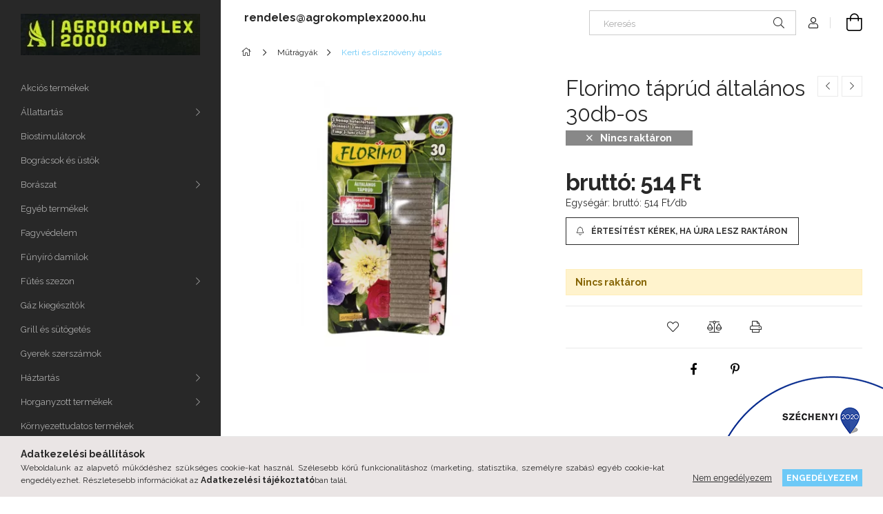

--- FILE ---
content_type: text/html; charset=UTF-8
request_url: https://agrokomplex2000.hu/Florimo-taprud-altalanos-30db-os
body_size: 21250
content:
<!DOCTYPE html>
<html lang="hu">
<head>
    <meta charset="utf-8">
<meta name="description" content="Florimo táprúd általános 30db-os, Levél és zöldnövény tápanyag-ellátására. Elősegíti a lassú, hosszú időn át tartó tápanyagfelvételt. A megnövelt nitrogéntartal">
<meta name="robots" content="index, follow">
<meta http-equiv="X-UA-Compatible" content="IE=Edge">
<meta property="og:site_name" content="agrokomplex2000.hu" />
<meta property="og:title" content="Florimo táprúd általános 30db-os - agrokomplex2000.hu">
<meta property="og:description" content="Florimo táprúd általános 30db-os, Levél és zöldnövény tápanyag-ellátására. Elősegíti a lassú, hosszú időn át tartó tápanyagfelvételt. A megnövelt nitrogéntartal">
<meta property="og:type" content="product">
<meta property="og:url" content="https://agrokomplex2000.hu/Florimo-taprud-altalanos-30db-os">
<meta property="og:image" content="https://agrokomplex2000.hu/img/10694/002628/002628.webp">
<meta name="facebook-domain-verification" content="kk6qpz5wcv88sgj1qelsgykr5vkosc">
<meta name="google-site-verification" content="PIXxsp2o7LwyMXMvsGFBcssnMEjhr2M00JZgOGUPJHQ">
<meta name="mobile-web-app-capable" content="yes">
<meta name="apple-mobile-web-app-capable" content="yes">
<meta name="MobileOptimized" content="320">
<meta name="HandheldFriendly" content="true">

<title>Florimo táprúd általános 30db-os - agrokomplex2000.hu</title>


<script>
var service_type="shop";
var shop_url_main="https://agrokomplex2000.hu";
var actual_lang="hu";
var money_len="0";
var money_thousend=" ";
var money_dec=",";
var shop_id=10694;
var unas_design_url="https:"+"/"+"/"+"agrokomplex2000.hu"+"/"+"!common_design"+"/"+"custom"+"/"+"agrokomplex2000.unas.hu"+"/";
var unas_design_code='0';
var unas_base_design_code='1900';
var unas_design_ver=4;
var unas_design_subver=5;
var unas_shop_url='https://agrokomplex2000.hu';
var responsive="yes";
var price_nullcut_disable=1;
var config_plus=new Array();
config_plus['product_tooltip']=1;
config_plus['cart_redirect']=2;
config_plus['money_type']='Ft';
config_plus['money_type_display']='Ft';
var lang_text=new Array();

var UNAS = UNAS || {};
UNAS.shop={"base_url":'https://agrokomplex2000.hu',"domain":'agrokomplex2000.hu',"username":'agrokomplex2000.unas.hu',"id":10694,"lang":'hu',"currency_type":'Ft',"currency_code":'HUF',"currency_rate":'1',"currency_length":0,"base_currency_length":0,"canonical_url":'https://agrokomplex2000.hu/Florimo-taprud-altalanos-30db-os'};
UNAS.design={"code":'0',"page":'product_details'};
UNAS.api_auth="794d5bf32ad2f6c9422fed70d118ed89";
UNAS.customer={"email":'',"id":0,"group_id":0,"without_registration":0};
UNAS.shop["category_id"]="407091";
UNAS.shop["sku"]="002628";
UNAS.shop["product_id"]="389069565";
UNAS.shop["only_private_customer_can_purchase"] = false;
 

UNAS.text = {
    "button_overlay_close": `Bezár`,
    "popup_window": `Felugró ablak`,
    "list": `lista`,
    "updating_in_progress": `frissítés folyamatban`,
    "updated": `frissítve`,
    "is_opened": `megnyitva`,
    "is_closed": `bezárva`,
    "deleted": `törölve`,
    "consent_granted": `hozzájárulás megadva`,
    "consent_rejected": `hozzájárulás elutasítva`,
    "field_is_incorrect": `mező hibás`,
    "error_title": `Hiba!`,
    "product_variants": `termék változatok`,
    "product_added_to_cart": `A termék a kosárba került`,
    "product_added_to_cart_with_qty_problem": `A termékből csak [qty_added_to_cart] [qty_unit] került kosárba`,
    "product_removed_from_cart": `A termék törölve a kosárból`,
    "reg_title_name": `Név`,
    "reg_title_company_name": `Cégnév`,
    "number_of_items_in_cart": `Kosárban lévő tételek száma`,
    "cart_is_empty": `A kosár üres`,
    "cart_updated": `A kosár frissült`
};


UNAS.text["delete_from_compare"]= `Törlés összehasonlításból`;
UNAS.text["comparison"]= `Összehasonlítás`;

UNAS.text["delete_from_favourites"]= `Törlés a kedvencek közül`;
UNAS.text["add_to_favourites"]= `Kedvencekhez`;






window.lazySizesConfig=window.lazySizesConfig || {};
window.lazySizesConfig.loadMode=1;
window.lazySizesConfig.loadHidden=false;

window.dataLayer = window.dataLayer || [];
function gtag(){dataLayer.push(arguments)};
gtag('js', new Date());
</script>

<script src="https://agrokomplex2000.hu/!common_packages/jquery/jquery-3.2.1.js?mod_time=1683104288"></script>
<script src="https://agrokomplex2000.hu/!common_packages/jquery/plugins/migrate/migrate.js?mod_time=1683104288"></script>
<script src="https://agrokomplex2000.hu/!common_packages/jquery/plugins/autocomplete/autocomplete.js?mod_time=1751452520"></script>
<script src="https://agrokomplex2000.hu/!common_packages/jquery/plugins/tools/overlay/overlay.js?mod_time=1753784914"></script>
<script src="https://agrokomplex2000.hu/!common_packages/jquery/plugins/tools/toolbox/toolbox.expose.js?mod_time=1724313744"></script>
<script src="https://agrokomplex2000.hu/!common_packages/jquery/plugins/lazysizes/lazysizes.min.js?mod_time=1683104288"></script>
<script src="https://agrokomplex2000.hu/!common_packages/jquery/plugins/lazysizes/plugins/bgset/ls.bgset.min.js?mod_time=1752825098"></script>
<script src="https://agrokomplex2000.hu/!common_packages/jquery/own/shop_common/exploded/common.js?mod_time=1764831093"></script>
<script src="https://agrokomplex2000.hu/!common_packages/jquery/own/shop_common/exploded/common_overlay.js?mod_time=1754986322"></script>
<script src="https://agrokomplex2000.hu/!common_packages/jquery/own/shop_common/exploded/common_shop_popup.js?mod_time=1754991412"></script>
<script src="https://agrokomplex2000.hu/!common_packages/jquery/own/shop_common/exploded/page_product_details.js?mod_time=1751452520"></script>
<script src="https://agrokomplex2000.hu/!common_packages/jquery/own/shop_common/exploded/function_favourites.js?mod_time=1725525511"></script>
<script src="https://agrokomplex2000.hu/!common_packages/jquery/own/shop_common/exploded/function_compare.js?mod_time=1751452520"></script>
<script src="https://agrokomplex2000.hu/!common_packages/jquery/own/shop_common/exploded/function_product_print.js?mod_time=1725525511"></script>
<script src="https://agrokomplex2000.hu/!common_packages/jquery/own/shop_common/exploded/function_product_subscription.js?mod_time=1751452520"></script>
<script src="https://agrokomplex2000.hu/!common_packages/jquery/plugins/hoverintent/hoverintent.js?mod_time=1683104288"></script>
<script src="https://agrokomplex2000.hu/!common_packages/jquery/own/shop_tooltip/shop_tooltip.js?mod_time=1753441723"></script>
<script src="https://agrokomplex2000.hu/!common_design/base/001900/main.js?mod_time=1753356622"></script>
<script src="https://agrokomplex2000.hu/!common_packages/jquery/plugins/perfectscrollbar/perfect-scrollbar-1.4.0/perfect-scrollbar.min.js?mod_time=1683104288"></script>
<script src="https://agrokomplex2000.hu/!common_packages/jquery/plugins/swiper/swiper-bundle.min.js?mod_time=1683104288"></script>
<script src="https://agrokomplex2000.hu/!common_packages/jquery/plugins/toastr/toastr.min.js?mod_time=1683104288"></script>
<script src="https://agrokomplex2000.hu/!common_packages/jquery/plugins/tippy/popper-2.4.4.min.js?mod_time=1683104288"></script>
<script src="https://agrokomplex2000.hu/!common_packages/jquery/plugins/tippy/tippy-bundle.umd.min.js?mod_time=1683104288"></script>
<script src="https://agrokomplex2000.hu/!common_packages/jquery/plugins/photoswipe/photoswipe.min.js?mod_time=1683104288"></script>
<script src="https://agrokomplex2000.hu/!common_packages/jquery/plugins/photoswipe/photoswipe-ui-default.min.js?mod_time=1683104288"></script>

<link href="https://agrokomplex2000.hu/temp/shop_10694_ca02f628de9b4d09e3fca8bbba66e4a6.css?mod_time=1768561423" rel="stylesheet" type="text/css">

<link href="https://agrokomplex2000.hu/Florimo-taprud-altalanos-30db-os" rel="canonical">
    <link id="favicon-32x32" rel="icon" type="image/png" href="https://agrokomplex2000.hu/!common_design/own/image/favicon_32x32.png" sizes="32x32">
    <link id="favicon-192x192" rel="icon" type="image/png" href="https://agrokomplex2000.hu/!common_design/own/image/favicon_192x192.png" sizes="192x192">
            <link rel="apple-touch-icon" href="https://agrokomplex2000.hu/!common_design/own/image/favicon_32x32.png" sizes="32x32">
        <link rel="apple-touch-icon" href="https://agrokomplex2000.hu/!common_design/own/image/favicon_192x192.png" sizes="192x192">
        <script>
        var google_consent=1;
    
        gtag('consent', 'default', {
           'ad_storage': 'denied',
           'ad_user_data': 'denied',
           'ad_personalization': 'denied',
           'analytics_storage': 'denied',
           'functionality_storage': 'denied',
           'personalization_storage': 'denied',
           'security_storage': 'granted'
        });

    
        gtag('consent', 'update', {
           'ad_storage': 'denied',
           'ad_user_data': 'denied',
           'ad_personalization': 'denied',
           'analytics_storage': 'denied',
           'functionality_storage': 'denied',
           'personalization_storage': 'denied',
           'security_storage': 'granted'
        });

        </script>
    <script async src="https://www.googletagmanager.com/gtag/js?id=G-JTV9Y0FN01"></script>    <script>
    gtag('config', 'G-JTV9Y0FN01');

          gtag('config', 'UA-224060690-1');
                </script>
        <script>
    var google_analytics=1;

                gtag('event', 'view_item', {
              "currency": "HUF",
              "value": '514',
              "items": [
                  {
                      "item_id": "002628",
                      "item_name": "Florimo táprúd általános 30db-os",
                      "item_category": "Műtrágyák/Kerti és dísznövény ápolás",
                      "price": '514'
                  }
              ],
              'non_interaction': true
            });
               </script>
           <script>
        gtag('config', 'AW-11030552210',{'allow_enhanced_conversions':true});
                </script>
            <script>
        var google_ads=1;

                gtag('event','remarketing', {
            'ecomm_pagetype': 'product',
            'ecomm_prodid': ["002628"],
            'ecomm_totalvalue': 514        });
            </script>
    
    <script>
    var facebook_pixel=1;
    /* <![CDATA[ */
        !function(f,b,e,v,n,t,s){if(f.fbq)return;n=f.fbq=function(){n.callMethod?
            n.callMethod.apply(n,arguments):n.queue.push(arguments)};if(!f._fbq)f._fbq=n;
            n.push=n;n.loaded=!0;n.version='2.0';n.queue=[];t=b.createElement(e);t.async=!0;
            t.src=v;s=b.getElementsByTagName(e)[0];s.parentNode.insertBefore(t,s)}(window,
                document,'script','//connect.facebook.net/en_US/fbevents.js');

        fbq('init', '150711164551019');
                fbq('track', 'PageView', {}, {eventID:'PageView.aWtAWual3QvOy_LyLapsRwABhkI'});
        
        fbq('track', 'ViewContent', {
            content_name: 'Florimo táprúd általános 30db-os',
            content_category: 'Műtrágyák > Kerti és dísznövény ápolás',
            content_ids: ['002628'],
            contents: [{'id': '002628', 'quantity': '1'}],
            content_type: 'product',
            value: 514.096,
            currency: 'HUF'
        }, {eventID:'ViewContent.aWtAWual3QvOy_LyLapsRwABhkI'});

        
        $(document).ready(function() {
            $(document).on("addToCart", function(event, product_array){
                facebook_event('AddToCart',{
					content_name: product_array.name,
					content_category: product_array.category,
					content_ids: [product_array.sku],
					contents: [{'id': product_array.sku, 'quantity': product_array.qty}],
					content_type: 'product',
					value: product_array.price,
					currency: 'HUF'
				}, {eventID:'AddToCart.' + product_array.event_id});
            });

            $(document).on("addToFavourites", function(event, product_array){
                facebook_event('AddToWishlist', {
                    content_ids: [product_array.sku],
                    content_type: 'product'
                }, {eventID:'AddToFavourites.' + product_array.event_id});
            });
        });

    /* ]]> */
    </script>
<script>
    (function(){
        mktr_key = "8E8XHIGI";
        var mktr = document.createElement("script"); mktr.async = true; mktr.src = "https://t.themarketer.com/t/j/" + mktr_key;
        var s = document.getElementsByTagName("script")[0]; s.parentNode.insertBefore(mktr,s);})();
    window.dataLayer = window.dataLayer || [];
</script>
<!-- themarketer_com - when product page is viewed -->
<script>
    dataLayer.push({
        event: "__sm__view_product",
        "product_id": "389069565"
    });
</script>
<!-- themarketer_com - when product is added to the cart -->
<script>
    $(document).on("addToCart", function(event, product_array){
        var act_full_variant_name="";
        if(product_array["variant_list1"]!=undefined){
            act_full_variant_name=product_array["variant_list1"];
        }
        if(product_array["variant_list2"]!=undefined){
            if(act_full_variant_name!="") act_full_variant_name+="-";
            act_full_variant_name+=product_array["variant_list2"];
        }
        if(product_array["variant_list3"]!=undefined){
            if(act_full_variant_name!="") act_full_variant_name+="-";
            act_full_variant_name+=product_array["variant_list3"];
        }
        if(act_full_variant_name==""){
            dataLayer.push({
                event: "__sm__add_to_cart",
                "product_id": product_array["master_key"],
                "quantity": product_array["qty"],
                "variation": false
            });
        } else {
            dataLayer.push({
                event: "__sm__add_to_cart",
                "product_id": product_array["master_key"],
                "quantity": product_array["qty"],
                "variation": {
                    "id": product_array["sku"],
                    "sku": product_array["sku"]
                }
            });
        }
    });
</script>
<!-- themarketer_com - when product is removed from the cart -->
<script>
  $(document).on("removeFromCart", function(event, data){
     var act_full_variant_name="";
     if (data.variant_1_value != ""){
        act_full_variant_name=data.variant_1_value;
     }
     if (data.variant_2_value != ""){
        act_full_variant_name=data.variant_2_value;
     }
     if (data.variant_3_value != ""){
        act_full_variant_name=data.variant_3_value;
     }
    if(act_full_variant_name==""){
        dataLayer.push({
            event: "__sm__remove_from_cart",
            "product_id": data.master_key,
            "quantity": data.qty,
            "variation": false
        });
    } else {
        dataLayer.push({
            event: "__sm__remove_from_cart",
            "product_id": data.master_key,
            "quantity": data.qty,
            "variation": {
                "id": data.master_key,
                "sku": data.sku
            }
        });
    }
  });
</script>
<!-- themarketer_com - when product is added to wishlist -->
<script>
    $(document).on("addToFavourites", function(event, product_array){
        var act_full_variant_name="";
        if(product_array["variant_list1"]!=undefined){
            act_full_variant_name=product_array["variant_list1"];
        }
        if(product_array["variant_list2"]!=undefined){
            if(act_full_variant_name!="") act_full_variant_name+="-";
            act_full_variant_name+=product_array["variant_list2"];
        }
        if(product_array["variant_list3"]!=undefined){
            if(act_full_variant_name!="") act_full_variant_name+="-";
            act_full_variant_name+=product_array["variant_list3"];
        }
        if(act_full_variant_name==""){
            dataLayer.push({
                event: "__sm__add_to_wishlist",
                "product_id": product_array["master_key"],
                "variation": false
            });
        } else {
            dataLayer.push({
                event: "__sm__add_to_wishlist",
                "product_id": product_array["master_key"],
                "variation": {
                    id: product_array["master_key"],
                    sku: product_array["sku"]
                }
            });
        }
    });
</script>
<!-- themarketer_com - when product is added to wishlist -->
<script>
    $(document).on("removeFromFavourites", function(event, product_array){
        var act_full_variant_name="";
        if(product_array["variant_list1"]!=undefined){
            act_full_variant_name=product_array["variant_list1"];
        }
        if(product_array["variant_list2"]!=undefined){
            if(act_full_variant_name!="") act_full_variant_name+="-";
            act_full_variant_name+=product_array["variant_list2"];
        }
        if(product_array["variant_list3"]!=undefined){
            if(act_full_variant_name!="") act_full_variant_name+="-";
            act_full_variant_name+=product_array["variant_list3"];
        }
        if(act_full_variant_name==""){
            dataLayer.push({
                event: "__sm__remove_from_wishlist",
                "product_id": product_array["master_key"],
                "variation": false
            });
        } else {
            dataLayer.push({
                event: "__sm__remove_from_wishlist",
                "product_id": product_array["master_key"],
                "variation": {
                    id: product_array["master_key"],
                    sku: product_array["sku"]
                }
            });
        }
    });
</script>

<script>


      
    let script = document.createElement("script");
    script.type = 'module';
    script.src ='https://widget.molin.ai/shop-ai.js?w=9j1xd14l';
    document.head.append(script);
    
    

</script>


<!-- Google Tag Manager -->
<script>(function(w,d,s,l,i){w[l]=w[l]||[];w[l].push({'gtm.start':
new Date().getTime(),event:'gtm.js'});var f=d.getElementsByTagName(s)[0],
j=d.createElement(s),dl=l!='dataLayer'?'&l='+l:'';j.async=true;j.src=
'https://www.googletagmanager.com/gtm.js?id='+i+dl;f.parentNode.insertBefore(j,f);
})(window,document,'script','dataLayer','GTM-PPFRKB55');</script>
<!-- End Google Tag Manager -->


    <meta content="width=device-width, initial-scale=1.0" name="viewport" />
	<link rel="preload" href="https://agrokomplex2000.hu/!common_design/own/fonts/1800/customicons/custom-icons.woff2" as="font" type="font/woff2" crossorigin>
    <link rel="preconnect" href="https://fonts.gstatic.com">
    <link rel="preload" href="https://fonts.googleapis.com/css2?family=Raleway:wght@400;700&display=swap" as="style" />
    <link rel="stylesheet" href="https://fonts.googleapis.com/css2?family=Raleway:wght@400;700&display=swap" media="print" onload="this.media='all'">
    <noscript>
        <link rel="stylesheet" href="https://fonts.googleapis.com/css2?family=Raleway:wght@400;700&display=swap" />
    </noscript>

    
    
    
    
    
    

    
    
    
    



                                       <style>
                .banner_start_big-wrapper .swiper-slide {
                    padding-top: calc(74.6666666667%);
                }
                 @media (max-width: 991.98px){ .banner_start_big-wrapper .swiper-slide { padding-top: calc(74.5798319328%);}}                  @media (max-width: 767.98px){ .banner_start_big-wrapper .swiper-slide { padding-top: calc(74.6666666667%);}}                  @media (max-width: 575.98px){ .banner_start_big-wrapper .swiper-slide { padding-top: calc(74.5945945946%);}}                 </style>

                                    <link rel="preload" media="(max-width: 364.98px)" imagesrcset="https://agrokomplex2000.hu/!common_design/custom/agrokomplex2000.unas.hu/element/layout_hu_banner_start_big-755_1_xxsmall.webp?time=1762511517 1x" href="https://agrokomplex2000.hu/!common_design/custom/agrokomplex2000.unas.hu/element/layout_hu_banner_start_big-755_1_xxsmall.webp?time=1762511517" as="image">
                                                    <link rel="preload" media="(min-width: 365px) and (max-width: 439.98px)" imagesrcset="https://agrokomplex2000.hu/!common_design/custom/agrokomplex2000.unas.hu/element/layout_hu_banner_start_big-755_1_xsmall.webp?time=1762511517 1x" href="https://agrokomplex2000.hu/!common_design/custom/agrokomplex2000.unas.hu/element/layout_hu_banner_start_big-755_1_xsmall.webp?time=1762511517" as="image">
                                                    <link rel="preload" media="(min-width: 440px) and (max-width: 575.98px)" imagesrcset="https://agrokomplex2000.hu/!common_design/custom/agrokomplex2000.unas.hu/element/layout_hu_banner_start_big-755_1_small.webp?time=1762511517 1x" href="https://agrokomplex2000.hu/!common_design/custom/agrokomplex2000.unas.hu/element/layout_hu_banner_start_big-755_1_small.webp?time=1762511517" as="image">
                                                    <link rel="preload" media="(min-width: 576px) and (max-width: 767.98px)" imagesrcset="https://agrokomplex2000.hu/!common_design/custom/agrokomplex2000.unas.hu/element/layout_hu_banner_start_big-755_1_medium.webp?time=1762511517 1x" href="https://agrokomplex2000.hu/!common_design/custom/agrokomplex2000.unas.hu/element/layout_hu_banner_start_big-755_1_medium.webp?time=1762511517" as="image">
                                                    <link rel="preload" media="(min-width: 768px) and (max-width: 991.98px)" imagesrcset="https://agrokomplex2000.hu/!common_design/custom/agrokomplex2000.unas.hu/element/layout_hu_banner_start_big-755_1_large.webp?time=1762511517 1x" href="https://agrokomplex2000.hu/!common_design/custom/agrokomplex2000.unas.hu/element/layout_hu_banner_start_big-755_1_large.webp?time=1762511517" as="image">
                                                    <link rel="preload" media="(min-width: 992px) and (max-width: 1199.98px)" imagesrcset="https://agrokomplex2000.hu/!common_design/custom/agrokomplex2000.unas.hu/element/layout_hu_banner_start_big-755_1_xlarge.webp?time=1762511517 1x" href="https://agrokomplex2000.hu/!common_design/custom/agrokomplex2000.unas.hu/element/layout_hu_banner_start_big-755_1_xlarge.webp?time=1762511517" as="image">
                                            <link rel="preload" media="(min-width: 1200px) and (max-width: 1439.98px)" imagesrcset="https://agrokomplex2000.hu/!common_design/custom/agrokomplex2000.unas.hu/element/layout_hu_banner_start_big-755_1_xxlarge.webp?time=1762511517 1x" href="https://agrokomplex2000.hu/!common_design/custom/agrokomplex2000.unas.hu/element/layout_hu_banner_start_big-755_1_xxlarge.webp?time=1762511517" as="image">
                                                            <link rel="preload" media="(min-width: 1440px)" imagesrcset="https://agrokomplex2000.hu/!common_design/custom/agrokomplex2000.unas.hu/element/layout_hu_banner_start_big-755_1_default.webp?time=1762511517 1x" href="https://agrokomplex2000.hu/!common_design/custom/agrokomplex2000.unas.hu/element/layout_hu_banner_start_big-755_1_default.webp?time=1762511517" as="image">
                                                                                        
    
    
    


                                            <style>
                 .start_item_2-wrapper {padding-top: calc(87.5471698113%);}
                  @media (max-width: 991.98px){ .start_item_2-wrapper { padding-top: calc(87.5471698113%);}}                   @media (max-width: 767.98px){ .start_item_2-wrapper { padding-top: calc(87.5471698113%);}}                   @media (max-width: 575.98px){ .start_item_2-wrapper { padding-top: calc(87.5471698113%);}}                  </style>
                           
    
    
    
    
    
</head>






<body class='design_ver4 design_subver1 design_subver2 design_subver3 design_subver4 design_subver5' id="ud_shop_artdet">
<div id="image_to_cart" style="display:none; position:absolute; z-index:100000;"></div>
<div class="overlay_common overlay_warning" id="overlay_cart_add"></div>
<script>$(document).ready(function(){ overlay_init("cart_add",{"onBeforeLoad":false}); });</script>
<div class="overlay_common overlay_ok" id="overlay_cart_add_ok"></div>
<script>$(document).ready(function(){ overlay_init("cart_add_ok",[]); });</script>
<div id="overlay_login_outer"></div>	
	<script>
	$(document).ready(function(){
	    var login_redir_init="";

		$("#overlay_login_outer").overlay({
			onBeforeLoad: function() {
                var login_redir_temp=login_redir_init;
                if (login_redir_act!="") {
                    login_redir_temp=login_redir_act;
                    login_redir_act="";
                }

									$.ajax({
						type: "GET",
						async: true,
						url: "https://agrokomplex2000.hu/shop_ajax/ajax_popup_login.php",
						data: {
							shop_id:"10694",
							lang_master:"hu",
                            login_redir:login_redir_temp,
							explicit:"ok",
							get_ajax:"1"
						},
						success: function(data){
							$("#overlay_login_outer").html(data);
							if (unas_design_ver >= 5) $("#overlay_login_outer").modal('show');
							$('#overlay_login1 input[name=shop_pass_login]').keypress(function(e) {
								var code = e.keyCode ? e.keyCode : e.which;
								if(code.toString() == 13) {		
									document.form_login_overlay.submit();		
								}	
							});	
						}
					});
								},
			top: 50,
			mask: {
	color: "#000000",
	loadSpeed: 200,
	maskId: "exposeMaskOverlay",
	opacity: 0.7
},
			closeOnClick: (config_plus['overlay_close_on_click_forced'] === 1),
			onClose: function(event, overlayIndex) {
				$("#login_redir").val("");
			},
			load: false
		});
		
			});
	function overlay_login() {
		$(document).ready(function(){
			$("#overlay_login_outer").overlay().load();
		});
	}
	function overlay_login_remind() {
        if (unas_design_ver >= 5) {
            $("#overlay_remind").overlay().load();
        } else {
            $(document).ready(function () {
                $("#overlay_login_outer").overlay().close();
                setTimeout('$("#overlay_remind").overlay().load();', 250);
            });
        }
	}

    var login_redir_act="";
    function overlay_login_redir(redir) {
        login_redir_act=redir;
        $("#overlay_login_outer").overlay().load();
    }
	</script>  
	<div class="overlay_common overlay_info" id="overlay_remind"></div>
<script>$(document).ready(function(){ overlay_init("remind",[]); });</script>

	<script>
    	function overlay_login_error_remind() {
		$(document).ready(function(){
			load_login=0;
			$("#overlay_error").overlay().close();
			setTimeout('$("#overlay_remind").overlay().load();', 250);	
		});
	}
	</script>  
	<div class="overlay_common overlay_info" id="overlay_newsletter"></div>
<script>$(document).ready(function(){ overlay_init("newsletter",[]); });</script>

<script>
function overlay_newsletter() {
    $(document).ready(function(){
        $("#overlay_newsletter").overlay().load();
    });
}
</script>
<div class="overlay_common overlay_info" id="overlay_product_subscription"></div>
<script>$(document).ready(function(){ overlay_init("product_subscription",[]); });</script>
<div class="overlay_common overlay_error" id="overlay_script"></div>
<script>$(document).ready(function(){ overlay_init("script",[]); });</script>
    <script>
    $(document).ready(function() {
        $.ajax({
            type: "GET",
            url: "https://agrokomplex2000.hu/shop_ajax/ajax_stat.php",
            data: {master_shop_id:"10694",get_ajax:"1"}
        });
    });
    </script>
    

<div id="container" class="page_shop_artdet_002628 position-relative d-flex ">
    <div class="col-fix-custom-1 side-dropdown" data-content-for=".side-btn, .filter-btn" data-content-direction="left">
        <section class="main-left">
            <div class="main-left__inner h-100">
                <button class="main-left__close-btn btn-close d-xl-none" data-btn-for=".side-dropdown" type="button"></button>
                <div class="main-left__content d-flex flex-column">
                    <header class="main-left__header">
                        


        <div id="header_logo_img" class="js-element logo d-none d-xl-block mb-5 px-5" data-element-name="header_logo">
                                    <a href="https://agrokomplex2000.hu/">                <picture>
                    <source srcset="                                    https://agrokomplex2000.hu/!common_design/custom/agrokomplex2000.unas.hu/element/layout_hu_header_logo-260x60_1_default.webp?time=1684811693 260w                                    "
                            sizes=" 260px"
                    >
                    <img src="https://agrokomplex2000.hu/!common_design/custom/agrokomplex2000.unas.hu/element/layout_hu_header_logo-260x60_1_default.webp?time=1684811693"
                         alt="agrokomplex2000.hu"
                    >
                </picture>
                </a>                        </div>
    
                    </header>
                    <div class="box_container main-menus">
                        <div class="box">
                            <div class="box__content main-menus__content js-main-menus-content has-maxheight is-active">
                                    <ul class="cat-menus level-0" data-level="cat-level-0">
                                <li class='cat-menu js-cat-menu-813994' data-id="813994">
            <span class="cat-menu__name" >
                <a class='cat-menu__link' href='https://agrokomplex2000.hu/Akcios-termekek' >                    Akciós termékek                    </a>            </span>
                            </li>
                                <li class='cat-menu has-child js-cat-menu-531873' data-id="531873">
            <span class="cat-menu__name" onclick="catSubLoad('531873','https://agrokomplex2000.hu/shop_ajax/ajax_box_cat.php?get_ajax=1&type=layout&change_lang=hu&level=1&key=531873&box_var_name=shop_cat&box_var_layout_cache=1&box_var_expand_cache=yes&box_var_layout_level0=0&box_var_layout=1&box_var_ajax=1&box_var_section=content&box_var_highlight=yes&box_var_type=expand&box_var_div=no');">
                                    Állattartás                                </span>
                            </li>
                                <li class='cat-menu js-cat-menu-106161' data-id="106161">
            <span class="cat-menu__name" >
                <a class='cat-menu__link' href='https://agrokomplex2000.hu/Biostimulatorok' >                    Biostimulátorok                    </a>            </span>
                            </li>
                                <li class='cat-menu js-cat-menu-221136' data-id="221136">
            <span class="cat-menu__name" >
                <a class='cat-menu__link' href='https://agrokomplex2000.hu/spl/221136/Bogracsok-es-ustok' >                    Bográcsok és üstök                    </a>            </span>
                            </li>
                                <li class='cat-menu has-child js-cat-menu-586595' data-id="586595">
            <span class="cat-menu__name" onclick="catSubLoad('586595','https://agrokomplex2000.hu/shop_ajax/ajax_box_cat.php?get_ajax=1&type=layout&change_lang=hu&level=1&key=586595&box_var_name=shop_cat&box_var_layout_cache=1&box_var_expand_cache=yes&box_var_layout_level0=0&box_var_layout=1&box_var_ajax=1&box_var_section=content&box_var_highlight=yes&box_var_type=expand&box_var_div=no');">
                                    Borászat                                </span>
                            </li>
                                <li class='cat-menu js-cat-menu-698569' data-id="698569">
            <span class="cat-menu__name" >
                <a class='cat-menu__link' href='https://agrokomplex2000.hu/spl/698569/Egyeb-termekek' >                    Egyéb termékek                    </a>            </span>
                            </li>
                                <li class='cat-menu js-cat-menu-163966' data-id="163966">
            <span class="cat-menu__name" >
                <a class='cat-menu__link' href='https://agrokomplex2000.hu/Fagyvedelem' >                    Fagyvédelem                    </a>            </span>
                            </li>
                                <li class='cat-menu js-cat-menu-825862' data-id="825862">
            <span class="cat-menu__name" >
                <a class='cat-menu__link' href='https://agrokomplex2000.hu/FUNYORO-DAMILOK' >                    Fűnyíró damilok                    </a>            </span>
                            </li>
                                <li class='cat-menu has-child js-cat-menu-808736' data-id="808736">
            <span class="cat-menu__name" onclick="catSubLoad('808736','https://agrokomplex2000.hu/shop_ajax/ajax_box_cat.php?get_ajax=1&type=layout&change_lang=hu&level=1&key=808736&box_var_name=shop_cat&box_var_layout_cache=1&box_var_expand_cache=yes&box_var_layout_level0=0&box_var_layout=1&box_var_ajax=1&box_var_section=content&box_var_highlight=yes&box_var_type=expand&box_var_div=no');">
                                    Fűtés szezon                                </span>
                            </li>
                                <li class='cat-menu js-cat-menu-658600' data-id="658600">
            <span class="cat-menu__name" >
                <a class='cat-menu__link' href='https://agrokomplex2000.hu/Gaz-kiegeszitok' >                    Gáz kiegészítők                    </a>            </span>
                            </li>
                                <li class='cat-menu js-cat-menu-260987' data-id="260987">
            <span class="cat-menu__name" >
                <a class='cat-menu__link' href='https://agrokomplex2000.hu/spl/260987/Grill-es-sutogetes' >                    Grill és sütögetés                    </a>            </span>
                            </li>
                                <li class='cat-menu js-cat-menu-229403' data-id="229403">
            <span class="cat-menu__name" >
                <a class='cat-menu__link' href='https://agrokomplex2000.hu/spl/229403/Gyerek-szerszamok' >                    Gyerek szerszámok                    </a>            </span>
                            </li>
                                <li class='cat-menu has-child js-cat-menu-472316' data-id="472316">
            <span class="cat-menu__name" onclick="catSubLoad('472316','https://agrokomplex2000.hu/shop_ajax/ajax_box_cat.php?get_ajax=1&type=layout&change_lang=hu&level=1&key=472316&box_var_name=shop_cat&box_var_layout_cache=1&box_var_expand_cache=yes&box_var_layout_level0=0&box_var_layout=1&box_var_ajax=1&box_var_section=content&box_var_highlight=yes&box_var_type=expand&box_var_div=no');">
                                    Háztartás                                </span>
                            </li>
                                <li class='cat-menu has-child js-cat-menu-840469' data-id="840469">
            <span class="cat-menu__name" onclick="catSubLoad('840469','https://agrokomplex2000.hu/shop_ajax/ajax_box_cat.php?get_ajax=1&type=layout&change_lang=hu&level=1&key=840469&box_var_name=shop_cat&box_var_layout_cache=1&box_var_expand_cache=yes&box_var_layout_level0=0&box_var_layout=1&box_var_ajax=1&box_var_section=content&box_var_highlight=yes&box_var_type=expand&box_var_div=no');">
                                    Horganyzott termékek                                </span>
                            </li>
                                <li class='cat-menu js-cat-menu-811912' data-id="811912">
            <span class="cat-menu__name" >
                <a class='cat-menu__link' href='https://agrokomplex2000.hu/Kornyezettudatos-termekek' >                    Környezettudatos termékek                     </a>            </span>
                            </li>
                                <li class='cat-menu has-child js-cat-menu-729725' data-id="729725">
            <span class="cat-menu__name" onclick="catSubLoad('729725','https://agrokomplex2000.hu/shop_ajax/ajax_box_cat.php?get_ajax=1&type=layout&change_lang=hu&level=1&key=729725&box_var_name=shop_cat&box_var_layout_cache=1&box_var_expand_cache=yes&box_var_layout_level0=0&box_var_layout=1&box_var_ajax=1&box_var_section=content&box_var_highlight=yes&box_var_type=expand&box_var_div=no');">
                                    Kötöző anyagok                                </span>
                            </li>
                                <li class='cat-menu has-child js-cat-menu-920805' data-id="920805">
            <span class="cat-menu__name" onclick="catSubLoad('920805','https://agrokomplex2000.hu/shop_ajax/ajax_box_cat.php?get_ajax=1&type=layout&change_lang=hu&level=1&key=920805&box_var_name=shop_cat&box_var_layout_cache=1&box_var_expand_cache=yes&box_var_layout_level0=0&box_var_layout=1&box_var_ajax=1&box_var_section=content&box_var_highlight=yes&box_var_type=expand&box_var_div=no');">
                                    Locsolás technika                                </span>
                            </li>
                                <li class='cat-menu js-cat-menu-356224' data-id="356224">
            <span class="cat-menu__name" >
                <a class='cat-menu__link' href='https://agrokomplex2000.hu/MADARELESEG' >                    Madáreleség                    </a>            </span>
                            </li>
                                <li class='cat-menu js-cat-menu-239420' data-id="239420">
            <span class="cat-menu__name" >
                <a class='cat-menu__link' href='https://agrokomplex2000.hu/Medence-vegyszerek' >                    Medence vegyszerek                    </a>            </span>
                            </li>
                                <li class='cat-menu js-cat-menu-879860' data-id="879860">
            <span class="cat-menu__name" >
                <a class='cat-menu__link' href='https://agrokomplex2000.hu/Mikrobiologiai-keszitmenyek' >                    Mikrobiológiai készítmények                    </a>            </span>
                            </li>
                                <li class='cat-menu has-child js-cat-menu-553752' data-id="553752">
            <span class="cat-menu__name" onclick="catSubLoad('553752','https://agrokomplex2000.hu/shop_ajax/ajax_box_cat.php?get_ajax=1&type=layout&change_lang=hu&level=1&key=553752&box_var_name=shop_cat&box_var_layout_cache=1&box_var_expand_cache=yes&box_var_layout_level0=0&box_var_layout=1&box_var_ajax=1&box_var_section=content&box_var_highlight=yes&box_var_type=expand&box_var_div=no');">
                                    Műanyag termékek                                </span>
                            </li>
                                <li class='cat-menu has-child js-cat-menu-628026' data-id="628026">
            <span class="cat-menu__name" onclick="catSubLoad('628026','https://agrokomplex2000.hu/shop_ajax/ajax_box_cat.php?get_ajax=1&type=layout&change_lang=hu&level=1&key=628026&box_var_name=shop_cat&box_var_layout_cache=1&box_var_expand_cache=yes&box_var_layout_level0=0&box_var_layout=1&box_var_ajax=1&box_var_section=content&box_var_highlight=yes&box_var_type=expand&box_var_div=no');">
                                    Munkavédelmi eszközök                                </span>
                            </li>
                                <li class='cat-menu has-child js-cat-menu-761174' data-id="761174">
            <span class="cat-menu__name" onclick="catSubLoad('761174','https://agrokomplex2000.hu/shop_ajax/ajax_box_cat.php?get_ajax=1&type=layout&change_lang=hu&level=1&key=761174&box_var_name=shop_cat&box_var_layout_cache=1&box_var_expand_cache=yes&box_var_layout_level0=0&box_var_layout=1&box_var_ajax=1&box_var_section=content&box_var_highlight=yes&box_var_type=expand&box_var_div=no');">
                                    Műtrágyák                                </span>
                            </li>
                                <li class='cat-menu js-cat-menu-418158' data-id="418158">
            <span class="cat-menu__name" >
                <a class='cat-menu__link' href='https://agrokomplex2000.hu/Novenykondicionalok' >                    Növénykondicionálók                    </a>            </span>
                            </li>
                                <li class='cat-menu has-child js-cat-menu-826494' data-id="826494">
            <span class="cat-menu__name" onclick="catSubLoad('826494','https://agrokomplex2000.hu/shop_ajax/ajax_box_cat.php?get_ajax=1&type=layout&change_lang=hu&level=1&key=826494&box_var_name=shop_cat&box_var_layout_cache=1&box_var_expand_cache=yes&box_var_layout_level0=0&box_var_layout=1&box_var_ajax=1&box_var_section=content&box_var_highlight=yes&box_var_type=expand&box_var_div=no');">
                                    Növényvédő szerek                                </span>
                            </li>
                                <li class='cat-menu has-child js-cat-menu-771338' data-id="771338">
            <span class="cat-menu__name" onclick="catSubLoad('771338','https://agrokomplex2000.hu/shop_ajax/ajax_box_cat.php?get_ajax=1&type=layout&change_lang=hu&level=1&key=771338&box_var_name=shop_cat&box_var_layout_cache=1&box_var_expand_cache=yes&box_var_layout_level0=0&box_var_layout=1&box_var_ajax=1&box_var_section=content&box_var_highlight=yes&box_var_type=expand&box_var_div=no');">
                                    Permetezők                                </span>
                            </li>
                                <li class='cat-menu has-child js-cat-menu-173364' data-id="173364">
            <span class="cat-menu__name" onclick="catSubLoad('173364','https://agrokomplex2000.hu/shop_ajax/ajax_box_cat.php?get_ajax=1&type=layout&change_lang=hu&level=1&key=173364&box_var_name=shop_cat&box_var_layout_cache=1&box_var_expand_cache=yes&box_var_layout_level0=0&box_var_layout=1&box_var_ajax=1&box_var_section=content&box_var_highlight=yes&box_var_type=expand&box_var_div=no');">
                                    Rovar és rágcsáló irtók                                </span>
                            </li>
                                <li class='cat-menu js-cat-menu-624560' data-id="624560">
            <span class="cat-menu__name" >
                <a class='cat-menu__link' href='https://agrokomplex2000.hu/SAJAT-GYARTASU-TERMEKEINK' >                    Saját gyártású termékeink                    </a>            </span>
                            </li>
                                <li class='cat-menu js-cat-menu-388691' data-id="388691">
            <span class="cat-menu__name" >
                <a class='cat-menu__link' href='https://agrokomplex2000.hu/spl/388691/Szerszamnyelek' >                    Szerszámnyelek                    </a>            </span>
                            </li>
                                <li class='cat-menu has-child js-cat-menu-926048' data-id="926048">
            <span class="cat-menu__name" onclick="catSubLoad('926048','https://agrokomplex2000.hu/shop_ajax/ajax_box_cat.php?get_ajax=1&type=layout&change_lang=hu&level=1&key=926048&box_var_name=shop_cat&box_var_layout_cache=1&box_var_expand_cache=yes&box_var_layout_level0=0&box_var_layout=1&box_var_ajax=1&box_var_section=content&box_var_highlight=yes&box_var_type=expand&box_var_div=no');">
                                    Szerszámok                                </span>
                            </li>
                                <li class='cat-menu js-cat-menu-902694' data-id="902694">
            <span class="cat-menu__name" >
                <a class='cat-menu__link' href='https://agrokomplex2000.hu/SZIVATTYeK' >                    Szivattyúk                    </a>            </span>
                            </li>
                                <li class='cat-menu js-cat-menu-562518' data-id="562518">
            <span class="cat-menu__name" >
                <a class='cat-menu__link' href='https://agrokomplex2000.hu/spl/562518/Szunyoghalok' >                    Szúnyoghálók                    </a>            </span>
                            </li>
                                <li class='cat-menu js-cat-menu-421509' data-id="421509">
            <span class="cat-menu__name" >
                <a class='cat-menu__link' href='https://agrokomplex2000.hu/spl/421509/Talicskak-es-molnarkocsik' >                    Talicskák és molnárkocsik                    </a>            </span>
                            </li>
                                <li class='cat-menu js-cat-menu-305739' data-id="305739">
            <span class="cat-menu__name" >
                <a class='cat-menu__link' href='https://agrokomplex2000.hu/spl/305739/Tel-kellekei' >                    Tél kellékei                    </a>            </span>
                            </li>
                                <li class='cat-menu js-cat-menu-453111' data-id="453111">
            <span class="cat-menu__name" >
                <a class='cat-menu__link' href='https://agrokomplex2000.hu/spl/453111/Tragyak' >                    Trágyák                    </a>            </span>
                            </li>
                                <li class='cat-menu js-cat-menu-623969' data-id="623969">
            <span class="cat-menu__name" >
                <a class='cat-menu__link' href='https://agrokomplex2000.hu/Uj-Termek' >                    Új Termék                    </a>            </span>
                            </li>
                                <li class='cat-menu js-cat-menu-728955' data-id="728955">
            <span class="cat-menu__name" >
                <a class='cat-menu__link' href='https://agrokomplex2000.hu/spl/728955/Uszodatechnika' >                    Uszodatechnika                    </a>            </span>
                            </li>
                                <li class='cat-menu has-child js-cat-menu-684194' data-id="684194">
            <span class="cat-menu__name" onclick="catSubLoad('684194','https://agrokomplex2000.hu/shop_ajax/ajax_box_cat.php?get_ajax=1&type=layout&change_lang=hu&level=1&key=684194&box_var_name=shop_cat&box_var_layout_cache=1&box_var_expand_cache=yes&box_var_layout_level0=0&box_var_layout=1&box_var_ajax=1&box_var_section=content&box_var_highlight=yes&box_var_type=expand&box_var_div=no');">
                                    Üveg termékek                                </span>
                            </li>
                                <li class='cat-menu js-cat-menu-828075' data-id="828075">
            <span class="cat-menu__name" >
                <a class='cat-menu__link' href='https://agrokomplex2000.hu/spl/828075/Vetomagok' >                    Vetőmagok                    </a>            </span>
                            </li>
                                <li class='cat-menu js-cat-menu-268584' data-id="268584">
            <span class="cat-menu__name" >
                <a class='cat-menu__link' href='https://agrokomplex2000.hu/spl/268584/Viragfoldek' >                    Virágföldek                    </a>            </span>
                            </li>
                                <li class='cat-menu js-cat-menu-785986' data-id="785986">
            <span class="cat-menu__name" >
                <a class='cat-menu__link' href='https://agrokomplex2000.hu/Vizmegkoto' >                    Vízmegkötő                    </a>            </span>
                            </li>
            </ul>
    <script>
        function catSubLoad($id,$ajaxUrl){
            let catMenuEl = $('.cat-menu[data-id="'+$id+'"]');

            $.ajax({
                type: 'GET',
                url: $ajaxUrl,
                beforeSend: function(){
                    catMenuEl.addClass('ajax-loading');
                    setTimeout(function (){
                        if (!catMenuEl.hasClass('ajax-loaded')) {
                            catMenuEl.addClass('ajax-loader');
                        }
                    }, 500);
                },
                success:function(data){
                    catMenuEl.append(data);
                    catItemMarking();
                    $(".cat-menu__name:not(.is-processed)").each(CatPicHover);
                    $("> .cat-menu__name", catMenuEl).attr('onclick','catOpen($(this));').trigger('click');
                    catMenuEl.removeClass('ajax-loading ajax-loader').addClass('ajax-loaded');
                }
            });
        }
        function catBack($this) {
            var thisBackBtn = $this;
            var thisCatLevel = thisBackBtn.closest('[data-level]').data('level');
            /** remove opened class from children */
            thisBackBtn.closest('.js-sublist').find('.cat-menu.is-opened').removeClass('is-opened');
            /** remove opened class from parent */
            if (window.matchMedia('(max-width: 992px)').matches) {
                setTimeout(function() {
                    thisBackBtn.closest('.cat-menu.is-opened').removeClass('is-opened');
                }, 400);
            } else {
                thisBackBtn.closest('.cat-menu.is-opened').removeClass('is-opened');
            }
            $('html').removeClass(thisCatLevel +'-is-opened');
        }
        function catOpen($this) {
            var thisCatMenu = $this.parent();
            psInit(thisCatMenu.find('.js-sublist-inner').first());
            var thisMainMenusContent = $('.js-main-menus-content');
            var thisCatMenuList = thisCatMenu.closest('[data-level]');
            var thisCatLevel = thisCatMenuList.data('level');

            if (thisCatLevel === "cat-level-0") {
                /*remove is-opened class form the rest menus (cat+plus)*/
                thisMainMenusContent.find('.is-opened').not(thisCatMenu).removeClass('is-opened');
            } else {
                /*remove is-opened class form the siblings cat menus */
                thisCatMenuList.find('.is-opened').not(thisCatMenu).removeClass('is-opened');
            }

            if (thisCatMenu.hasClass('is-opened')) {
                thisCatMenu.removeClass('is-opened');
                $('html').removeClass(thisCatLevel +'-is-opened');
            } else {
                thisCatMenu.addClass('is-opened');
                $('html').addClass(thisCatLevel +'-is-opened');
            }
        }
        function catsClose() {
            handleCloseDropdowns();
            handleCloseMenus();
        }
        function CatPicHover() {
            var catItem = $(this); /*span.cat-menu__name*/
            var parentCatPic = catItem.closest(".js-sublist").find(".js-parent-img-wrapper").first().find(".js-parent-img");
            var childSublist = catItem.siblings('.js-sublist');
            var parentCatPicSrc = parentCatPic.attr("data-src-orig");
            var parentCatPicSrcSet = parentCatPic.attr("data-srcset-orig");
            if (parentCatPicSrcSet === undefined) parentCatPicSrcSet="";

            var catItems = catItem.closest(".cat-menus");

            catItem.on('mouseenter', function() {
                if (!isTouchDevice) {
                    var currentAltPicSrcSet = $(this).data("retina-img-url");
                    parentCatPic.attr("src", $(this).data("img-url"));
                    if (currentAltPicSrcSet == undefined) currentAltPicSrcSet = "";
                    parentCatPic.attr("srcset", currentAltPicSrcSet);
                }
            });

            catItems.on('mouseleave', function() {
                if (!isTouchDevice) {
                    parentCatPic.attr("src", parentCatPicSrc);
                    parentCatPic.attr("srcset", parentCatPicSrcSet);
                }
            });

            childSublist.on('mouseenter', function() {
                if (!isTouchDevice) {
                    parentCatPic.attr("src", parentCatPicSrc);
                    parentCatPic.attr("srcset", parentCatPicSrcSet);
                }
            });

            catItem.on('click', function() {
                if (!isTouchDevice) {
                    if ($(this).parent().hasClass('has-child')) {
                        parentCatPic.attr("src", parentCatPicSrc);
                        parentCatPic.attr("srcset", parentCatPicSrcSet);
                    }
                }
            });
            catItem.addClass('is-processed');

        }
        $(document).ready(function () {
            var cats = $(".cat-menu__name:not(.is-processed)");
            cats.each(CatPicHover);
        });
    </script>

	<ul class="plus-menus" data-level="menu-level-0">
					<li class="plus-menu" data-id="930300">
			<span class="plus-menu__name">
			<a class="plus-menu__link" href="https://agrokomplex2000.hu/blog">				Blog
			</a>			</span>

					</li>
					<li class="plus-menu" data-id="426152">
			<span class="plus-menu__name">
			<a class="plus-menu__link" href="https://agrokomplex2000.hu/fogyaszto-barat">				Képes Vásárlói Tájékoztató
			</a>			</span>

					</li>
					<li class="plus-menu" data-id="616167">
			<span class="plus-menu__name">
			<a class="plus-menu__link" href="https://agrokomplex2000.hu/spg/616167/Palyazatok">				Pályázatok
			</a>			</span>

					</li>
					<li class="plus-menu" data-id="903202">
			<span class="plus-menu__name">
			<a class="plus-menu__link" href="http://admin.fogyasztobarat.hu/my-pdf.php?params=em/KLSAX331/em.pdf" target="_blank">				Elállási nyilatkozat
			</a>			</span>

					</li>
					<li class="plus-menu" data-id="412202">
			<span class="plus-menu__name">
			<a class="plus-menu__link" href="https://agrokomplex2000.hu/spg/412202/Visszakuldes-visszaterites">				Visszaküldés/visszatérítés
			</a>			</span>

					</li>
		</ul>
	<script>
		$(document).ready(function () {
			$('.plus-menu.has-child > .plus-menu__name').click(function () {
				var thisPlusMenu = $(this).parent();
                psInit(thisPlusMenu.find('.js-sublist-inner').first());
				var thisMainMenusContent = $('.js-main-menus-content');
				var thisPlusMenuList = thisPlusMenu.closest('[data-level]');
				var thisMenuLevel = thisPlusMenuList.data('level');

				if (thisMenuLevel === "menu-level-0") {
					/*remove is-opened class form the rest menus (cat+plus)*/
					thisMainMenusContent.find('.has-child.is-opened').not(thisPlusMenu).removeClass('is-opened');
				} else {
					/*remove is-opened class form the siblings plus menus */
					thisPlusMenuList.find('.has-child.is-opened').not(thisPlusMenu).removeClass('is-opened');
				}

				if (thisPlusMenu.hasClass('is-opened')) {
					thisPlusMenu.removeClass('is-opened');
                    $('html').removeClass(thisMenuLevel +'-is-opened');
				} else {
					thisPlusMenu.addClass('is-opened');
                    $('html').addClass(thisMenuLevel +'-is-opened');
				}
			});

			$('.js-menu-back-btn').click(function () {
				var thisBackBtn = $(this);
                var thisMenuLevel = thisBackBtn.closest('[data-level]').data('level');

                /** remove opened class from children */
                thisBackBtn.closest('.js-sublist').find('.plus-menu.is-opened').removeClass('is-opened');
                /** remove opened class from parent */
                if (window.matchMedia('(max-width: 992px)').matches) {
                    setTimeout(function() {
                        thisBackBtn.closest('.plus-menu.is-opened').removeClass('is-opened');
                    }, 400);
                } else {
                    thisBackBtn.closest('.plus-menu.is-opened').removeClass('is-opened');
                }
                $('html').removeClass(thisMenuLevel +'-is-opened');
			});
		});
	</script>



                                                                <button class="main-menus__btn btn btn-square--sm js-main-menus-btn is-active" type="button"></button>
                                <script>
                                    $('.js-main-menus-btn').on('click', function (){
                                        $(this).toggleClass('is-active');
                                        $('.js-main-menus-content').toggleClass('is-active');
                                        psElements['.main-left__inner'].update();
                                    });
                                </script>
                                                            </div>
                        </div>
                    </div>

                    <div id='box_container_home_banner2_1' class='box_container_1'>
                    <div class="box">
                        <h4 class="box__title"><div id="temp_63055"></div><script>$(document).ready(function(){temp_class=$("#temp_63055").parent().attr("class");$("#temp_63055").parent().attr("class",temp_class+"_no");$("#temp_63055").parent().html("");});</script></h4>
                        <div class="box__content js-box-content"><div id='box_banner_248704' class='box_content'><div class='box_txt text_normal'><p><a href="https://www.agrokomplex2000.hu/fogyaszto-barat"><img src="https://agrokomplex2000.hu/shop_ordered/10694/pic/fogyaszto_barat_jelveny_final_150_a.png" width="150" height="150" alt="" /></a></p></div></div></div>
                    </div>
                    </div><div id='box_container_shop_top' class='box_container_2'>
                    <div class="box">
                        <h4 class="box__title">TOP termékek</h4>
                        <div class="box__content js-box-content"><div id='box_top_content' class='box_content box_top_content'><div class='box_content_ajax' data-min-length='5'></div><script>
	$.ajax({
		type: "GET",
		async: true,
		url: "https://agrokomplex2000.hu/shop_ajax/ajax_box_top.php",
		data: {
			box_id:"",
			unas_page:"0",
			cat_endid:"407091",
			get_ajax:1,
			shop_id:"10694",
			lang_master:"hu"
		},
		success: function(result){
			$("#box_top_content").html(result);
		}
	});
</script>
</div></div>
                    </div>
                    </div>

                    


    <div class="js-element sidebar_contact box_container mt-auto" data-element-name="sidebar_contact">
                <h4 class="element__title box__title">Elérhetőség</h4>
                <div class="element__content box__content">
                                <style>
                .sidebar_contact .slide-1 a::before {
                    content: '\f3c5';
                }
            </style>
                        <div class="element__html slide-1"><p><a href="https://maps.google.com/?q=6230+Soltvadket%2C+Bocskai+utca.127." target="_blank" rel="noopener">6230 Soltvadket, Bocskai utca.127.</a></p></div>
                                <style>
                .sidebar_contact .slide-2 a::before {
                    content: '\f0e0';
                }
            </style>
                        <div class="element__html slide-2"><p><a href="mailto:rendeles@agrokomplex2000.hu">rendeles@agrokomplex2000.hu</a></p></div>
                </div>
    </div>


                                        
                    
                    
                </div>
            </div>
        </section>
    </div>
    <div class="col-rest-custom-1">
        <section class="main-right">
            



            <header class="header">
                <div class="header-top position-relative py-3 py-md-4 px-3 px-xl-0">
                    <div class="d-flex flex-wrap flex-md-nowrap align-items-center">
                        <button class="side-btn dropdown--btn btn-text d-xl-none order-1" aria-label="side button" data-btn-for=".side-dropdown" type="button">
                            <span class="side-btn-icon icon--hamburger"></span>
                        </button>

                        


        <div id="header_logo_img" class="js-element logo col-6 col-xs-auto px-3 mr-auto d-xl-none order-2" data-element-name="header_logo">
                                    <a href="https://agrokomplex2000.hu/">                <picture>
                    <source srcset="                                    https://agrokomplex2000.hu/!common_design/custom/agrokomplex2000.unas.hu/element/layout_hu_header_logo-260x60_1_default.webp?time=1684811693 260w                                    "
                            sizes=" 260px"
                    >
                    <img src="https://agrokomplex2000.hu/!common_design/custom/agrokomplex2000.unas.hu/element/layout_hu_header_logo-260x60_1_default.webp?time=1684811693"
                         alt="agrokomplex2000.hu"
                    >
                </picture>
                </a>                        </div>
    

                        


    <div class="js-element header_text_section_2 d-none d-lg-block pr-3 order-3" data-element-name="header_text_section_2">
        <div class="element__content ">
                            <div class="element__html slide-1"><p> <span style="font-size: 16px;"><strong><a href="mailto:rendeles@agrokomplex2000.hu">rendeles@agrokomplex2000.hu</a></strong></span><span style="font-size: 16px;"><strong><!-- End Google Tag Manager (noscript) --></strong></span></p>
<p> </p></div>
                    </div>
    </div>


                        <div class="search__dropdown col-12 col-md-auto px-0 order-1 mt-3 mt-md-0 ml-md-auto order-5 order-md-4">
                            <div class="search-box position-relative ml-auto browser-is-chrome" id="box_search_content">
    <form name="form_include_search" id="form_include_search" action="https://agrokomplex2000.hu/shop_search.php" method="get">
        <div class="box-search-group mb-0">
            <input data-stay-visible-breakpoint="768" name="search" id="box_search_input" value="" aria-label="Keresés"
                   pattern=".{3,100}" title="Hosszabb kereső kifejezést írjon be!" placeholder="Keresés" type="text" maxlength="100"
                   class="ac_input form-control js-search-input" autocomplete="off" required            >
            <div class="search-box__search-btn-outer input-group-append" title="Keresés">
                <button class='search-btn' aria-label="Keresés">
                    <span class="search-btn-icon icon--search"></span>
                </button>
                <button type="button" onclick="$('.js-search-smart-autocomplete').addClass('is-hidden');$(this).addClass('is-hidden');" class='search-close-btn d-md-none is-hidden' aria-label="">
                    <span class="search-close-btn-icon icon--close"></span>
                </button>
            </div>
            <div class="search__loading">
                <div class="loading-spinner--small"></div>
            </div>
        </div>
        <div class="search-box__mask"></div>
    </form>
    <div class="ac_results"></div>
</div>
<script>
    $(document).ready(function(){
        $(document).on('smartSearchCreate smartSearchOpen smartSearchHasResult', function(e){
            if (e.type !== 'smartSearchOpen' || (e.type === 'smartSearchOpen' && $('.js-search-smart-autocomplete').children().length > 0)) {
                $('.search-close-btn').removeClass('is-hidden');
            }
        });
        $(document).on('smartSearchClose smartSearchEmptyResult', function(){
            $('.search-close-btn').addClass('is-hidden');
        });
        $(document).on('smartSearchInputLoseFocus', function(){
            if ($('.js-search-smart-autocomplete').length>0) {
                setTimeout(function () {
                    let height = $(window).height() - ($('.js-search-smart-autocomplete').offset().top - $(window).scrollTop()) - 20;
                    $('.search-smart-autocomplete').css('max-height', height + 'px');
                }, 300);
            }
        });
    });
</script>


                        </div>

                        <ul class="header-buttons-list order-4 order-md-5 ml-auto ml-md-0">
                                                        <li>    <div class="profile">
        <button type="button" class="profile__btn js-profile-btn dropdown--btn" id="profile__btn" data-orders="https://agrokomplex2000.hu/shop_order_track.php" aria-label="Profil" data-btn-for=".profile__dropdown">
            <span class="profile__btn-icon icon--head"></span>
        </button>

        <div class="profile__dropdown dropdown--content dropdown--content-r d-xl-block" data-content-for=".profile__btn">
            <div role="button" class="profile__btn-close btn-close" aria-label="Bezár" data-close-btn-for=".profile__btn, .profile__dropdown"></div>
                            <h4 class="profile__header mb-4">Belépés</h4>
                <div class='login-box__loggedout-container'>
                    <form name="form_login" action="https://agrokomplex2000.hu/shop_logincheck.php" method="post"><input name="file_back" type="hidden" value="/Florimo-taprud-altalanos-30db-os"><input type="hidden" name="login_redir" value="" id="login_redir">
                        <div class="login-box__form-inner">
                            <div class="form-group login-box__input-field form-label-group">
                                <input name="shop_user_login" id="shop_user_login" aria-label="Email" placeholder='Email' type="text" maxlength="100" class="form-control" spellcheck="false" autocomplete="email" autocapitalize="off">
                                <label for="shop_user_login">Email</label>
                            </div>
                            <div class="form-group login-box__input-field form-label-group">
                                <input name="shop_pass_login" id="shop_pass_login" aria-label="Jelszó" placeholder="Jelszó" type="password" maxlength="100" class="form-control" spellcheck="false" autocomplete="current-password" autocapitalize="off">
                                <label for="shop_pass_login">Jelszó</label>
                            </div>
                            <button type="submit" class="btn btn-primary btn-block">Belép</button>
                        </div>
                        <div class="btn-wrap">
                            <button type="button" class="login-box__remind-btn btn btn-link px-0 py-1 text-primary" onclick="overlay_login_remind()">Elfelejtettem a jelszavamat</button>
                        </div>
                    </form>

                    <div class="line-separator"></div>

                    <div class="login-box__other-buttons">
                        <div class="btn-wrap">
                            <a class="login-box__reg-btn btn btn-link py-2 px-0" href="https://agrokomplex2000.hu/shop_reg.php?no_reg=0">Regisztráció</a>
                        </div>
                                                                    </div>
                </div>
                    </div>
    </div>
</li>
                            <li>
                                <div class="cart-box__container">
                                    <button class="cart-box__btn dropdown--btn" aria-label="cart button" type="button" data-btn-for=".cart-box__dropdown">
                                        <span class="cart-box__btn-icon icon--cart">
                                                <div id='box_cart_content' class='cart-box'>            </div>
                                        </span>
                                    </button>
                                                                        <div class="cart-box__dropdown dropdown--content dropdown--content-r js-cart-box-dropdown" data-content-for=".cart-box__btn">
                                        <div class="cart-box__btn-close btn-close d-none" data-close-btn-for=".cart-box__btn, .cart-box__dropdown"></div>
                                        <div id="box_cart_content2" class="h-100">
                                            <div class="loading-spinner-wrapper text-center">
                                                <div class="loading-spinner--small" style="width:30px;height:30px;vertical-align:middle;"></div>
                                            </div>
                                            <script>
                                                $(document).ready(function(){
                                                    $('.cart-box__btn').click(function(){
                                                        let $this_btn = $(this);
                                                        const $box_cart_2 = $("#box_cart_content2");
                                                        const $box_cart_close_btn = $box_cart_2.closest('.js-cart-box-dropdown').find('.cart-box__btn-close');

                                                        if (!$this_btn.hasClass('ajax-loading') && !$this_btn.hasClass('is-loaded')) {
                                                            $.ajax({
                                                                type: "GET",
                                                                async: true,
                                                                url: "https://agrokomplex2000.hu/shop_ajax/ajax_box_cart.php?get_ajax=1&lang_master=hu&cart_num=2",
                                                                beforeSend:function(){
                                                                    $this_btn.addClass('ajax-loading');
                                                                    $box_cart_2.addClass('ajax-loading');
                                                                },
                                                                success: function (data) {
                                                                    $box_cart_2.html(data).removeClass('ajax-loading').addClass("is-loaded");
                                                                    $box_cart_close_btn.removeClass('d-none');
                                                                    $this_btn.removeClass('ajax-loading').addClass("is-loaded");
                                                                }
                                                            });
                                                        }
                                                    });
                                                });
                                            </script>
                                            
                                        </div>
                                        <div class="loading-spinner"></div>
                                    </div>
                                                                    </div>
                            </li>
                        </ul>
                    </div>
                </div>
            </header>

                        <main class="main px-4 px-xl-0 py-4 pt-xl-0">
                                <div class="main__title">
                    
                </div>
                <div class="main__content">
                    <div class="page_content_outer">














<div id='page_artdet_content' class='artdet artdet--type-1'>
    <div class="artdet__breadcrumb-prev-next mb-3 mb-md-4">
        <div class="row gutters-10 align-items-center">
            <div class="col">
                <div id='breadcrumb'>
                <nav class="breadcrumb__inner font-s cat-level-2">
            <span class="breadcrumb__item breadcrumb__home is-clickable" data-id="0">
                <a href="https://agrokomplex2000.hu/sct/0/" class="breadcrumb-link breadcrumb-home-link" aria-label="Főkategória" title="Főkategória">
                    <span class='breadcrumb__text'>Főkategória</span>
                </a>
            </span>
                            <span class="breadcrumb__item visible-on-product-list" data-id="761174">
                                            <a href="https://agrokomplex2000.hu/sct/761174/Mutragyak" class="breadcrumb-link">
                            <span class="breadcrumb__text">Műtrágyák</span>
                        </a>
                    
                    <script>
                        $("document").ready(function(){
                            $(".js-cat-menu-761174").addClass("is-selected");
                        });
                    </script>
                </span>
                            <span class="breadcrumb__item" data-id="407091">
                                            <a href="https://agrokomplex2000.hu/spl/407091/Kerti-es-disznoveny-apolas" class="breadcrumb-link">
                            <span class="breadcrumb__text">Kerti és dísznövény ápolás</span>
                        </a>
                    
                    <script>
                        $("document").ready(function(){
                            $(".js-cat-menu-407091").addClass("is-selected");
                        });
                    </script>
                </span>
                    </nav>
    </div>
            </div>
                            <div class="col-auto d-xl-none">
                    <div class="artdet__pagination d-flex">
                        <div class="artdet__pagination-btn artdet__pagination-prev">
                            <button type="button" onclick="product_det_prevnext('https://agrokomplex2000.hu/Florimo-taprud-altalanos-30db-os','?cat=407091&sku=002628&action=prev_js')" class="btn btn-square--sm border icon--arrow-left" aria-label="Előző termék"></button>
                        </div>
                        <div class="artdet__pagination-btn artdet__pagination-next ml-2">
                            <button type="button" onclick="product_det_prevnext('https://agrokomplex2000.hu/Florimo-taprud-altalanos-30db-os','?cat=407091&sku=002628&action=next_js')" class="btn btn-square--sm border icon--arrow-right" aria-label="Következő termék"></button>
                        </div>
                    </div>
                </div>
                    </div>
    </div>

    <script>
<!--
var lang_text_warning=`Figyelem!`
var lang_text_required_fields_missing=`Kérjük töltse ki a kötelező mezők mindegyikét!`
function formsubmit_artdet() {
   cart_add("002628","",null,1)
}
var unit_price_len = 0;
$(document).ready(function(){
	select_base_price("002628",1);
	
	
});
// -->
</script>

    <div class='artdet__inner pt-xl-3'>
        <form name="form_temp_artdet">

        <div class="artdet__pic-data-wrap mb-3 mb-lg-5 js-product">
            <div class="row gutters-10 gutters-xl-20 gutters-xxxl-40 main-block">
                <div class='artdet__img-outer col-lg-6 col-xxl-4'>
                    <div class="artdet__name-mobile mb-4 d-lg-none">
                        <h1 class='artdet__name line-clamp--3-12'>Florimo táprúd általános 30db-os
</h1>

                                            </div>
                    <div class='artdet__img-inner'>
                        		                        <div class="swiper-container js-alts" id="swiper-container--images">
                            		                                                        <div class="swiper-wrapper artdet__alts">
                                                                <div class="swiper-slide js-init-ps">
                                    <div class="artdet__img-wrap-outer">
                                        <picture class="artdet__img-wrap product-img-wrapper">
                                            <img class="artdet__img-main product-img" width="456" height="456"
                                                 src="https://agrokomplex2000.hu/img/10694/002628/456x456,r/002628.webp?time=1708438653" srcset="https://agrokomplex2000.hu/img/10694/002628/912x912,r/002628.webp?time=1708438653 2x"                                                 alt="Florimo táprúd általános 30db-os" title="Florimo táprúd általános 30db-os" id="main_image" fetchpriority="high"
                                            >
                                        </picture>
                                    </div>
                                </div>

                                                            </div>
                        </div>
                        		                        
                        <script>
                            $(document).ready(function() {
                                
                                var images = new Swiper('.js-alts', {
                                    lazy: {
                                        loadPrevNext: false,
                                        loadOnTransitionStart: true
                                    },
                                    effect: 'fade',
                                    grabCursor: true,
                                    spaceBetween: 20
                                                                    });

                                                                initPhotoSwipeFromDOM(images);
                                                            });
                        </script>

                                                <div class="photoSwipeDatas invisible">
                            <a aria-hidden="true" tabindex="-1" href="https://agrokomplex2000.hu/img/10694/002628/002628.webp?time=1708438653" data-size="791x1000"></a>
                                                    </div>
                        
                        <div class="artdet__badges d-flex">
                                                                                </div>
                    </div>
                </div>
                <div class="artdet__data-right col-lg-6 col-xxl-8">
                    <div class="row gutters-xxxl-40">
                        <div class="artdet__data-left col-xxl-6">
                            <div class="artdet__name-rating d-none d-lg-block">
                                <div class="row gutters-5">
                                    <div class="col">
                                        <div class="artdet__name line-clamp--3-12 h1">Florimo táprúd általános 30db-os
</div>
                                    </div>

                                                                        <div class="col-auto d-none d-xl-block d-xxl-none">
                                        <div class="artdet__pagination d-flex">
                                            <div class="artdet__pagination-btn artdet__pagination-prev">
                                                <button type="button" onclick="product_det_prevnext('https://agrokomplex2000.hu/Florimo-taprud-altalanos-30db-os','?cat=407091&sku=002628&action=prev_js')" class="btn btn-square--sm border icon--arrow-left" aria-label="Előző termék"></button>
                                            </div>
                                            <div class="artdet__pagination-btn artdet__pagination-next ml-2">
                                                <button type="button" onclick="product_det_prevnext('https://agrokomplex2000.hu/Florimo-taprud-altalanos-30db-os','?cat=407091&sku=002628&action=next_js')" class="btn btn-square--sm border icon--arrow-right" aria-label="Következő termék"></button>
                                            </div>
                                        </div>
                                    </div>
                                                                    </div>

                                                            </div>

                            
                            
                            
                                                    </div>
                        <div class='artdet__data-right2 col-xxl-6'>
                                                        <div class="artdet__badges2 mb-5">
                                <div class="row gutters-5">
                                    <div class="col">
                                                                                <div class="artdet__stock badge badge--stock no-stock">
                                            <div class="artdet__stock-text product-stock-text"
                                                >

                                                <div class="artdet__stock-title product-stock-title icon--b-close">
                                                                                                                                                                        Nincs raktáron
                                                                                                                                                            </div>
                                            </div>
                                        </div>
                                        
                                                                            </div>

                                                                        <div class="col-auto">
                                        <div class="artdet__pagination d-none d-xxl-flex">
                                            <div class="artdet__pagination-btn artdet__pagination-prev">
                                                <button type="button" onclick="product_det_prevnext('https://agrokomplex2000.hu/Florimo-taprud-altalanos-30db-os','?cat=407091&sku=002628&action=prev_js')" class="btn btn-square--sm border icon--arrow-left" aria-label="Előző termék"></button>
                                            </div>
                                            <div class="artdet__pagination-btn artdet__pagination-next ml-2">
                                                <button type="button" onclick="product_det_prevnext('https://agrokomplex2000.hu/Florimo-taprud-altalanos-30db-os','?cat=407091&sku=002628&action=next_js')" class="btn btn-square--sm border icon--arrow-right" aria-label="Következő termék"></button>
                                            </div>
                                        </div>
                                    </div>
                                                                    </div>
                            </div>
                            
                                                        <div class="artdet__price-datas mb-3">
                                
                                <div class="artdet__prices">
                                    <div class="artdet__price-base-and-sale with-rrp row gutters-5 align-items-baseline">
                                                                                    <div class="artdet__price-base product-price--base">
                                                <span class="artdet__price-base-value">bruttó: <span id='price_net_brutto_002628' class='price_net_brutto_002628'>514</span> Ft</span>                                            </div>
                                                                                                                    </div>
                                                                        <div class="artdet__price-unit">Egységár: bruttó: <span id='price_unit_brutto_002628' class='price_unit_brutto_002628'>514</span> Ft/db<span id='price_unit_div_002628' style='display:none'>1</span></div>
                                                                    </div>

                                
                                                            </div>
                            
                                                        <button class="artdet__subscribe-btn btn btn-secondary mb-20" onclick="subscribe_to_product(&quot;002628&quot;,&quot;&quot;,&quot;&quot;,&quot;&quot;,&quot;stock_modify&quot;,&quot;&quot;,0, 1); return false;" id="subscribe_to_stock" aria-label="Értesítést kérek, ha újra lesz raktáron">
                                <span class="artdet__function-icon icon--b-bell"></span>
                                <span class="artdet__function-text">Értesítést kérek, ha újra lesz raktáron</span>
                            </button>
                            
                            
                            
                            
                            
                            
                                                                                                <div class="artdet__cart-no-stock alert alert-warning my-4">Nincs raktáron</div>
                                                            
                            
                            
                                                        <div id="artdet__functions" class="artdet__function d-flex justify-content-center border-top p-4">
                                                                <div class='product__func-btn favourites-btn page_artdet_func_favourites_002628 page_artdet_func_favourites_outer_002628' onclick='add_to_favourites("","002628","page_artdet_func_favourites","page_artdet_func_favourites_outer","389069565");' id='page_artdet_func_favourites' role="button" aria-label="Kedvencekhez" data-tippy="Kedvencekhez">
                                    <div class="product__func-icon favourites__icon icon--favo"></div>
                                </div>
                                                                                                <div class='product__func-btn artdet-func-compare page_artdet_func_compare_002628' onclick='popup_compare_dialog("002628");' id='page_artdet_func_compare' role="button" aria-label="Összehasonlítás" data-tippy="Összehasonlítás">
                                    <div class="product__func-icon compare__icon icon--compare"></div>
                                </div>
                                                                                                <div class="product__func-btn artdet-func-print d-none d-lg-block" onclick='javascript:popup_print_dialog(2,1,"002628");' id='page_artdet_func_print' role="button" aria-label="Nyomtat" data-tippy="Nyomtat">
                                    <div class="product__func-icon icon--print"></div>
                                </div>
                                                                                                                            </div>
                            
                            
                                                        <div class="artdet__social font-s d-flex align-items-center justify-content-center p-4 border-top">
                                                                                                <button class="product__func-icon product__func-btn artdet__social-icon-facebook" type="button" aria-label="facebook" data-tippy="facebook" onclick='window.open("https://www.facebook.com/sharer.php?u=https%3A%2F%2Fagrokomplex2000.hu%2FFlorimo-taprud-altalanos-30db-os")'></button>
                                                                <button class="product__func-icon product__func-btn artdet__social-icon-pinterest" type="button" aria-label="pinterest" data-tippy="pinterest" onclick='window.open("http://www.pinterest.com/pin/create/button/?url=https%3A%2F%2Fagrokomplex2000.hu%2FFlorimo-taprud-altalanos-30db-os&media=https%3A%2F%2Fagrokomplex2000.hu%2Fimg%2F10694%2F002628%2F002628.webp&description=Florimo+t%C3%A1pr%C3%BAd+%C3%A1ltal%C3%A1nos+30db-os")'></button>
                                                                                                                            </div>
                                                    </div>
                    </div>
                </div>
            </div>
        </div>

        
        
                <section id="artdet__long-description" class="long-description main-block">
            <div class="long-description__title main-title h2">Részletek</div>
            <div class="long-description__content font-s font-sm-m text-justify">Levél és zöldnövény tápanyag-ellátására. Elősegíti a lassú, hosszú időn át tartó tápanyagfelvételt. A megnövelt nitrogéntartalomnak köszönhetően a növények erőteljesebben növekednek és levelükkel díszítenek.<br /><br />Tartalom: 30 db</div>
        </section>
        
                <div id="artdet__datas" class="data main-block">
            <div class="data__title main-title h2">Adatok</div>
            <div class="data__items  font-xs font-sm-m row gutters-10 gutters-xl-20">
                                                <div class="data__item col-md-6 col-lg-4 data__item-plus1">
                    <div class="row gutters-5 h-100 align-items-center py-1">
                        <div class="data__item-title col-5">Kategória</div>
                        <div class="data__item-value col-7">VEGYES</div>
                    </div>
                </div>
                
                
                
                                <div class="data__item col-md-6 col-lg-4 data__item-sku">
                    <div class="row gutters-5 h-100 align-items-center py-1">
                        <div class="data__item-title col-5">Cikkszám</div>
                        <div class="data__item-value col-7">002628</div>
                    </div>
                </div>
                
                
                                <div class="data__item col-md-6 col-lg-4 data__item-weight">
                    <div class="row gutters-5 h-100 align-items-center py-1">
                        <div class="data__item-title col-5">Tömeg</div>
                        <div class="data__item-value col-7">80 g/db</div>
                    </div>
                </div>
                
                
                
                            </div>
        </div>
        
        
        
        
        
        
        </form>


        <div id="artdet__retargeting" class='artdet__retargeting main-block'>
                    </div>

        <div class="last-seen-product-box main-block">
            <div class="container px-0">
                <div class="main-title h2"></div>
                
            </div>
        </div>
    </div>

        <link rel="stylesheet" type="text/css" href="https://agrokomplex2000.hu/!common_packages/jquery/plugins/photoswipe/css/default-skin.min.css">
    <link rel="stylesheet" type="text/css" href="https://agrokomplex2000.hu/!common_packages/jquery/plugins/photoswipe/css/photoswipe.min.css">
    
    
    <script>
        var $clickElementToInitPs = '.js-init-ps';

        var initPhotoSwipeFromDOM = function(images) {
            var $pswp = $('.pswp')[0];
            var $psDatas = $('.photoSwipeDatas');
            var image = [];

            $psDatas.each( function() {
                var $pics = $(this),
                    getItems = function() {
                        var items = [];
                        $pics.find('a').each(function() {
                            var $href   = $(this).attr('href'),
                                $size   = $(this).data('size').split('x'),
                                $width  = $size[0],
                                $height = $size[1];

                            var item = {
                                src : $href,
                                w   : $width,
                                h   : $height
                            };

                            items.push(item);
                        });
                        return items;
                    };

                var items = getItems();

                $($clickElementToInitPs).on('click', function (event) {
                    event.preventDefault();

                    var $index = $(this).index();
                    var options = {
                        index: $index,
                        history: false,
                        bgOpacity: 0.5,
                        shareEl: false,
                        showHideOpacity: true,
                        getThumbBoundsFn: function (index) {
                            var thumbnail = document.querySelectorAll($clickElementToInitPs)[index];
                            var pageYScroll = window.pageYOffset || document.documentElement.scrollTop;
                            var zoomedImgHeight = items[index].h;
                            var zoomedImgWidth = items[index].w;
                            var zoomedImgRatio = zoomedImgHeight / zoomedImgWidth;
                            var rect = thumbnail.getBoundingClientRect();
                            var zoomableImgHeight = rect.height;
                            var zoomableImgWidth = rect.width;
                            var zoomableImgRatio = (zoomableImgHeight / zoomableImgWidth);
                            var offsetY = 0;
                            var offsetX = 0;
                            var returnWidth = zoomableImgWidth;

                            if (zoomedImgRatio < 1) { /* a nagyított kép fekvő */
                                if (zoomedImgWidth < zoomableImgWidth) { /*A nagyított kép keskenyebb */
                                    offsetX = (zoomableImgWidth - zoomedImgWidth) / 2;
                                    offsetY = (Math.abs(zoomableImgHeight - zoomedImgHeight)) / 2;
                                    returnWidth = zoomedImgWidth;
                                } else { /*A nagyított kép szélesebb */
                                    offsetY = (zoomableImgHeight - (zoomableImgWidth * zoomedImgRatio)) / 2;
                                }

                            } else if (zoomedImgRatio > 1) { /* a nagyított kép álló */
                                if (zoomedImgHeight < zoomableImgHeight) { /*A nagyított kép alacsonyabb */
                                    offsetX = (zoomableImgWidth - zoomedImgWidth) / 2;
                                    offsetY = (zoomableImgHeight - zoomedImgHeight) / 2;
                                    returnWidth = zoomedImgWidth;
                                } else { /*A nagyított kép magasabb */
                                    offsetX = (zoomableImgWidth - (zoomableImgHeight / zoomedImgRatio)) / 2;
                                    if (zoomedImgRatio > zoomableImgRatio) returnWidth = zoomableImgHeight / zoomedImgRatio;
                                }
                            } else { /*A nagyított kép négyzetes */
                                if (zoomedImgWidth < zoomableImgWidth) { /*A nagyított kép keskenyebb */
                                    offsetX = (zoomableImgWidth - zoomedImgWidth) / 2;
                                    offsetY = (Math.abs(zoomableImgHeight - zoomedImgHeight)) / 2;
                                    returnWidth = zoomedImgWidth;
                                } else { /*A nagyított kép szélesebb */
                                    offsetY = (zoomableImgHeight - zoomableImgWidth) / 2;
                                }
                            }

                            return {x: rect.left + offsetX, y: rect.top + pageYScroll + offsetY, w: returnWidth};
                        },
                        getDoubleTapZoom: function (isMouseClick, item) {
                            if (isMouseClick) {
                                return 1;
                            } else {
                                return item.initialZoomLevel < 0.7 ? 1 : 1.5;
                            }
                        }
                    };

                    var photoSwipe = new PhotoSwipe($pswp, PhotoSwipeUI_Default, items, options);
                    photoSwipe.init();

                    photoSwipe.listen('afterChange', function () {
                        psIndex = photoSwipe.getCurrentIndex();
                        images.slideTo(psIndex);
                    });
                });
            });
        };
    </script>

    <div class="pswp" tabindex="-1" role="dialog" aria-hidden="true">
        <div class="pswp__bg"></div>
        <div class="pswp__scroll-wrap">
            <div class="pswp__container">
                <div class="pswp__item"></div>
                <div class="pswp__item"></div>
                <div class="pswp__item"></div>
            </div>
            <div class="pswp__ui pswp__ui--hidden">
                <div class="pswp__top-bar">
                    <div class="pswp__counter"></div>
                    <button class="pswp__button pswp__button--close"></button>
                    <button class="pswp__button pswp__button--fs"></button>
                    <button class="pswp__button pswp__button--zoom"></button>
                    <div class="pswp__preloader">
                        <div class="pswp__preloader__icn">
                            <div class="pswp__preloader__cut">
                                <div class="pswp__preloader__donut"></div>
                            </div>
                        </div>
                    </div>
                </div>
                <div class="pswp__share-modal pswp__share-modal--hidden pswp__single-tap">
                    <div class="pswp__share-tooltip"></div>
                </div>
                <button class="pswp__button pswp__button--arrow--left"></button>
                <button class="pswp__button pswp__button--arrow--right"></button>
                <div class="pswp__caption">
                    <div class="pswp__caption__center"></div>
                </div>
            </div>
        </div>
    </div>
    </div></div>
                </div>
            </main>
            
            <footer>
                <div class="footer">
                    <div class="footer-container container-max-xxl">
                        <div class="footer__navigation">
                            <div class="row gutters-10">
                                <nav class="footer__nav footer__nav-1 col-6 col-lg-3 mb-5 mb-lg-3">


    <div class="js-element footer_v2_menu_1" data-element-name="footer_v2_menu_1">
                    <h5 class="footer__header">
                Oldaltérkép
            </h5>
                                        <ul>
<li><a href="https://agrokomplex2000.hu/">Nyitóoldal</a></li>
<li><a href="https://agrokomplex2000.hu/sct/0/">Termékek</a></li>
</ul>
            </div>

</nav>
                                <nav class="footer__nav footer__nav-2 col-6 col-lg-3 mb-5 mb-lg-3">


    <div class="js-element footer_v2_menu_2" data-element-name="footer_v2_menu_2">
                    <h5 class="footer__header">
                Vásárlói fiók
            </h5>
                                        <ul>
<li><a href="javascript:overlay_login();">Belépés</a></li>
<li><a href="https://agrokomplex2000.hu/shop_reg.php">Regisztráció</a></li>
<li><a href="https://agrokomplex2000.hu/shop_order_track.php">Profilom</a></li>
<li><a href="https://agrokomplex2000.hu/shop_cart.php">Kosár</a></li>
<li><a href="https://agrokomplex2000.hu/shop_order_track.php?tab=favourites">Kedvenceim</a></li>
</ul>
            </div>

</nav>
                                <nav class="footer__nav footer__nav-3 col-6 col-lg-3 mb-5 mb-lg-3">


    <div class="js-element footer_v2_menu_3" data-element-name="footer_v2_menu_3">
                    <h5 class="footer__header">
                Információk
            </h5>
                                        <ul>
<li><a
href="https://agrokomplex2000.hu/shop_help.php?tab=terms">Általános szerződési feltételek</a></li>
<li><a
href="https://agrokomplex2000.hu/shop_help.php?tab=privacy_policy">Adatkezelési tájékoztató</a></li>
<li><a
href="https://agrokomplex2000.hu/shop_contact.php?tab=payment">Fizetés</a></li>
<li><a
href="https://agrokomplex2000.hu/shop_contact.php?tab=shipping">Szállítás</a></li>
<li><a
href="https://agrokomplex2000.hu/shop_contact.php">Elérhetőségek</a></li>
<li><a
href="https://agrokomplex2000.hu/spg/412202/Visszakuldes-visszaterites">Visszaküldés visszatérítés</a></li>
</ul>

            </div>

</nav>
                                <nav class="footer__nav footer__nav-4 col-6 col-lg-3 mb-5 mb-lg-3">


    <div class="js-element footer_v2_menu_4" data-element-name="footer_v2_menu_4">
                    <h5 class="footer__header">
                Telephelyünk
            </h5>
                                        <p>Agrokomplex 2000 Kft.</p>
<meta charset="utf-8" />
<p>6230 Soltvadkert Bocskai u.127.</p>
<p>+36 30/377-1701</p>
<meta charset="utf-8" />
<p>rendeles@agrokomplex2000.hu</p>
            </div>

</nav>
                            </div>
                        </div>
                        <div class="footer__social-and-provider">
                            <div class="row gutters-10 align-items-center text-center text-sm-left">
                                <div class="footer__social col-sm-auto text-center">
                                    <div class="footer_social">





    <div class="js-element footer_v2_social" data-element-name="footer_v2_social">
                <nav>
            <ul class="footer__list d-flex list--horizontal">
                                    <li class="font-weight-normal"><p><a href="https://www.facebook.com/profile.php?id=100091620557692">Facebook oldalunk</a></p></li>
                            </ul>
        </nav>
    </div>

</div>
                                    <button type="button" class="cookie-alert__btn-open btn btn-text icon--cookie" id="cookie_alert_close" onclick="cookie_alert_action(0,-1)" title="Adatkezelési beállítások"></button>
                                </div>
                                <div class="provider col-sm-auto ml-auto usn align-self-end">
                                    
                                </div>
                            </div>
                        </div>
                    </div>
                </div>

                <div class="partners">
                    <div class="partners__container container d-flex flex-wrap align-items-center justify-content-center">
                        
                        
                        
                    </div>
                </div>

            </footer>
        </section>
    </div>
</div>

<button class="back_to_top btn btn-secondary btn-square--lg icon--chevron-up" type="button" aria-label="jump to top button"></button>
<div class="szechenyi2020">
    <a href="https://agrokomplex2000.hu/spg/616167/Palyazatok" target="_blank">
        <img src="https://agrokomplex2000.hu/shop_ordered/10694/pic/Szechenyi-2020-fejlesztesi-alap_250x175.png" width="250" height="175" srcset="https://agrokomplex2000.hu/shop_ordered/10694/pic/Szechenyi-2020-fejlesztesi-alap_500x350.png 2x" />
    </a>
</div>

<script>
/* <![CDATA[ */
function add_to_favourites(value,cikk,id,id_outer,master_key) {
    var temp_cikk_id=cikk.replace(/-/g,'__unas__');
    if($("#"+id).hasClass("remove_favourites")){
	    $.ajax({
	    	type: "POST",
	    	url: "https://agrokomplex2000.hu/shop_ajax/ajax_favourites.php",
	    	data: "get_ajax=1&action=remove&cikk="+cikk+"&shop_id=10694",
	    	success: function(result){
	    		if(result=="OK") {
                var product_array = {};
                product_array["sku"] = cikk;
                product_array["sku_id"] = temp_cikk_id;
                product_array["master_key"] = master_key;
                $(document).trigger("removeFromFavourites", product_array);                if (google_analytics==1) gtag("event", "remove_from_wishlist", { 'sku':cikk });	    		    if ($(".page_artdet_func_favourites_"+temp_cikk_id).attr("alt")!="") $(".page_artdet_func_favourites_"+temp_cikk_id).attr("alt","Kedvencekhez");
	    		    if ($(".page_artdet_func_favourites_"+temp_cikk_id).attr("title")!="") $(".page_artdet_func_favourites_"+temp_cikk_id).attr("title","Kedvencekhez");
	    		    $(".page_artdet_func_favourites_text_"+temp_cikk_id).html("Kedvencekhez");
	    		    $(".page_artdet_func_favourites_"+temp_cikk_id).removeClass("remove_favourites");
	    		    $(".page_artdet_func_favourites_outer_"+temp_cikk_id).removeClass("added");
	    		}
	    	}
    	});
    } else {
	    $.ajax({
	    	type: "POST",
	    	url: "https://agrokomplex2000.hu/shop_ajax/ajax_favourites.php",
	    	data: "get_ajax=1&action=add&cikk="+cikk+"&shop_id=10694",
	    	dataType: "JSON",
	    	success: function(result){
                var product_array = {};
                product_array["sku"] = cikk;
                product_array["sku_id"] = temp_cikk_id;
                product_array["master_key"] = master_key;
                product_array["event_id"] = result.event_id;
                $(document).trigger("addToFavourites", product_array);	    		if(result.success) {
	    		    if ($(".page_artdet_func_favourites_"+temp_cikk_id).attr("alt")!="") $(".page_artdet_func_favourites_"+temp_cikk_id).attr("alt","Törlés a kedvencek közül");
	    		    if ($(".page_artdet_func_favourites_"+temp_cikk_id).attr("title")!="") $(".page_artdet_func_favourites_"+temp_cikk_id).attr("title","Törlés a kedvencek közül");
	    		    $(".page_artdet_func_favourites_text_"+temp_cikk_id).html("Törlés a kedvencek közül");
	    		    $(".page_artdet_func_favourites_"+temp_cikk_id).addClass("remove_favourites");
	    		    $(".page_artdet_func_favourites_outer_"+temp_cikk_id).addClass("added");
	    		}
	    	}
    	});
     }
  }
var get_ajax=1;

    function calc_search_input_position(search_inputs) {
        let search_input = $(search_inputs).filter(':visible').first();
        if (search_input.length) {
            const offset = search_input.offset();
            const width = search_input.outerWidth(true);
            const height = search_input.outerHeight(true);
            const left = offset.left;
            const top = offset.top - $(window).scrollTop();

            document.documentElement.style.setProperty("--search-input-left-distance", `${left}px`);
            document.documentElement.style.setProperty("--search-input-right-distance", `${left + width}px`);
            document.documentElement.style.setProperty("--search-input-bottom-distance", `${top + height}px`);
            document.documentElement.style.setProperty("--search-input-height", `${height}px`);
        }
    }

    var autocomplete_width;
    var small_search_box;
    var result_class;

    function change_box_search(plus_id) {
        result_class = 'ac_results'+plus_id;
        $("."+result_class).css("display","none");
        autocomplete_width = $("#box_search_content" + plus_id + " #box_search_input" + plus_id).outerWidth(true);
        small_search_box = '';

                if (autocomplete_width < 160) autocomplete_width = 160;
        if (autocomplete_width < 280) {
            small_search_box = ' small_search_box';
            $("."+result_class).addClass("small_search_box");
        } else {
            $("."+result_class).removeClass("small_search_box");
        }
        
        const search_input = $("#box_search_input"+plus_id);
                search_input.autocomplete().setOptions({ width: autocomplete_width, resultsClass: result_class, resultsClassPlus: small_search_box });
    }

    function init_box_search(plus_id) {
        const search_input = $("#box_search_input"+plus_id);

        
        
        change_box_search(plus_id);
        $(window).resize(function(){
            change_box_search(plus_id);
        });

        search_input.autocomplete("https://agrokomplex2000.hu/shop_ajax/ajax_box_search.php", {
            width: autocomplete_width,
            resultsClass: result_class,
            resultsClassPlus: small_search_box,
            minChars: 3,
            max: 10,
            extraParams: {
                'shop_id':'10694',
                'lang_master':'hu',
                'get_ajax':'1',
                'search': function() {
                    return search_input.val();
                }
            },
            onSelect: function() {
                var temp_search = search_input.val();

                if (temp_search.indexOf("unas_category_link") >= 0){
                    search_input.val("");
                    temp_search = temp_search.replace('unas_category_link¤','');
                    window.location.href = temp_search;
                } else {
                                        $("#form_include_search"+plus_id).submit();
                }
            },
            selectFirst: false,
                });
    }
    $(document).ready(function() {init_box_search("");});    function popup_compare_dialog(cikk) {
                if (cikk!="" && ($("#page_artlist_"+cikk.replace(/-/g,'__unas__')+" .page_art_func_compare").hasClass("page_art_func_compare_checked") || $(".page_artlist_sku_"+cikk.replace(/-/g,'__unas__')+" .page_art_func_compare").hasClass("page_art_func_compare_checked") || $(".page_artdet_func_compare_"+cikk.replace(/-/g,'__unas__')).hasClass("page_artdet_func_compare_checked"))) {
            compare_box_refresh(cikk,"delete");
        } else {
            if (cikk!="") compare_checkbox(cikk,"add")
                                    $.shop_popup("open",{
                ajax_url:"https://agrokomplex2000.hu/shop_compare.php",
                ajax_data:"cikk="+cikk+"&change_lang=hu&get_ajax=1",
                width: "content",
                height: "content",
                offsetHeight: 32,
                modal:0.6,
                contentId:"page_compare_table",
                popupId:"compare",
                class:"shop_popup_compare shop_popup_artdet",
                overflow: "auto"
            });

            if (google_analytics==1) gtag("event", "show_compare", { });

                    }
            }
    
$(document).ready(function(){
    setTimeout(function() {

        
    }, 300);

});

/* ]]> */
</script>


<script type="application/ld+json">{"@context":"https:\/\/schema.org\/","@type":"Product","url":"https:\/\/agrokomplex2000.hu\/Florimo-taprud-altalanos-30db-os","offers":{"@type":"Offer","category":"M\u0171tr\u00e1gy\u00e1k > Kerti \u00e9s d\u00edszn\u00f6v\u00e9ny \u00e1pol\u00e1s","url":"https:\/\/agrokomplex2000.hu\/Florimo-taprud-altalanos-30db-os","availability":"https:\/\/schema.org\/OutOfStock","itemCondition":"https:\/\/schema.org\/NewCondition","priceCurrency":"HUF","price":"514","priceValidUntil":"2027-01-17"},"image":["https:\/\/agrokomplex2000.hu\/img\/10694\/002628\/002628.webp?time=1708438653"],"sku":"002628","productId":"002628","description":"Lev\u00e9l \u00e9s z\u00f6ldn\u00f6v\u00e9ny t\u00e1panyag-ell\u00e1t\u00e1s\u00e1ra. El\u0151seg\u00edti a lass\u00fa, hossz\u00fa id\u0151n \u00e1t tart\u00f3 t\u00e1panyagfelv\u00e9telt. A megn\u00f6velt nitrog\u00e9ntartalomnak k\u00f6sz\u00f6nhet\u0151en a n\u00f6v\u00e9nyek er\u0151teljesebben n\u00f6vekednek \u00e9s level\u00fckkel d\u00edsz\u00edtenek.Tartalom: 30 db","name":"Florimo t\u00e1pr\u00fad \u00e1ltal\u00e1nos 30db-os"}</script>

<script type="application/ld+json">{"@context":"https:\/\/schema.org\/","@type":"BreadcrumbList","itemListElement":[{"@type":"ListItem","position":1,"name":"M\u0171tr\u00e1gy\u00e1k","item":"https:\/\/agrokomplex2000.hu\/sct\/761174\/Mutragyak"},{"@type":"ListItem","position":2,"name":"Kerti \u00e9s d\u00edszn\u00f6v\u00e9ny \u00e1pol\u00e1s","item":"https:\/\/agrokomplex2000.hu\/spl\/407091\/Kerti-es-disznoveny-apolas"}]}</script>

<script type="application/ld+json">{"@context":"https:\/\/schema.org\/","@type":"WebSite","url":"https:\/\/agrokomplex2000.hu\/","name":"agrokomplex2000.hu","potentialAction":{"@type":"SearchAction","target":"https:\/\/agrokomplex2000.hu\/shop_search.php?search={search_term}","query-input":"required name=search_term"}}</script>


<!-- Google Tag Manager (noscript) -->
<noscript><iframe src="https://www.googletagmanager.com/ns.html?id=GTM-PPFRKB55"
height="0" width="0" style="display:none;visibility:hidden"></iframe></noscript>
<!-- End Google Tag Manager (noscript) -->

<div class="cookie-alert   cookie_alert_1" id="cookie_alert">
    <div class="cookie-alert__inner bg-1 p-4 border-top" id="cookie_alert_open">
        <div class="container">
            <div class="row align-items-md-end">
                <div class="col-md">
                    <div class="cookie-alert__title font-weight-bold">Adatkezelési beállítások</div>
                    <div class="cookie-alert__text font-s text-justify">Weboldalunk az alapvető működéshez szükséges cookie-kat használ. Szélesebb körű funkcionalitáshoz (marketing, statisztika, személyre szabás) egyéb cookie-kat engedélyezhet. Részletesebb információkat az <a href="https://agrokomplex2000.hu/shop_help.php?tab=privacy_policy" target="_blank" class="text_normal"><b>Adatkezelési tájékoztató</b></a>ban talál.</div>
                                    </div>
                <div class="col-md-auto">
                    <div class="cookie-alert__btns text-center text-md-right">
                        <button class="cookie-alert__btn-not-allow btn btn-sm btn-link px-3 mt-3 mt-md-0" type="button" onclick='cookie_alert_action(1,0)'>Nem engedélyezem</button>
                        <button class='cookie-alert__btn-allow btn btn-sm btn-primary mt-3 mt-md-0' type='button' onclick='cookie_alert_action(1,1)'>Engedélyezem</button>
                    </div>
                </div>
            </div>
        </div>
    </div>
</div>
<script>
    $(".cookie-alert__btn-open").show();
</script>

<script>
   function initTippy() {
       tippy('[data-tippy]:not(.tippy-inited)', {
           allowHTML: true,
           /*interactive: true,*/
           hideOnClick: false,
           zIndex: 10000,
           maxWidth: "300px",
           onShow: function onShow(instance) {
               instance.popper.hidden = instance.reference.dataset.tippy ? false : true;
               instance.setContent(instance.reference.dataset.tippy);

               function changeTippyText(text, el) {
                   instance.setContent(text);
                   el.attr("data-tippy", text);
               }

               $(document).on('addToFavourites', function (e, product_array) {
                   changeTippyText('Törlés a kedvencek közül', $('.page_artdet_func_favourites_outer_' + product_array['sku_id']));
               });
               $(document).on('removeFromFavourites', function (e, product_array) {
                   changeTippyText('Kedvencekhez', $('.page_artdet_func_favourites_outer_' + product_array['sku_id']));
               });
               $(document).on('addToCompare', function (e, product_array) {
                   changeTippyText('Törlés összehasonlításból', $('.page_art_func_compare_' + product_array['sku_id'] + ', .page_artdet_func_compare_' + product_array['sku_id']));
               });
               $(document).on('removeFromCompare', function (e, product_array) {
                   changeTippyText('Összehasonlítás', $('.page_art_func_compare_' + product_array['sku_id'] + ', .page_artdet_func_compare_' + product_array['sku_id']));
               });
           },
           onCreate: function onCreate(instance) {
               instance.reference.classList.add('tippy-inited');
           }
       });
   }

   var lang_text_item_add_to_cart = "A termék a kosárba került";
   var lang_text_item_add_to_cart_with_qty_problem = "A termékből csak [qty_added_to_cart] [qty_unit] került kosárba";
</script>
</body>


</html>